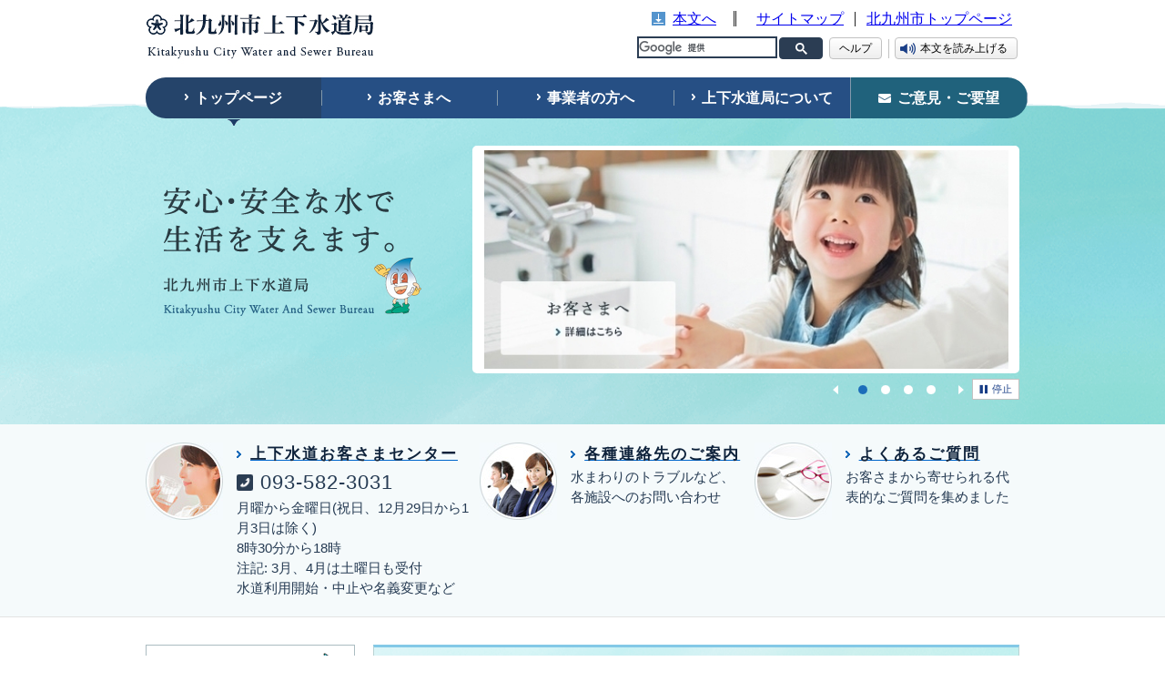

--- FILE ---
content_type: text/html
request_url: https://www.city.kitakyushu.lg.jp/suidou/
body_size: 5013
content:
<!DOCTYPE html>
<html lang="ja" dir="ltr" prefix="og: https://ogp.me/ns#">
<head>
<!-- Google Tag Manager -->
<script>(function(w,d,s,l,i){w[l]=w[l]||[];w[l].push({'gtm.start':
new Date().getTime(),event:'gtm.js'});var f=d.getElementsByTagName(s)[0],
j=d.createElement(s),dl=l!='dataLayer'?'&l='+l:'';j.async=true;j.src=
'https://www.googletagmanager.com/gtm.js?id='+i+dl;f.parentNode.insertBefore(j,f);
})(window,document,'script','dataLayer','GTM-5W2D88K');</script>
<!-- End Google Tag Manager -->
<meta charset="UTF-8">
<meta name="viewport" content="width=device-width, initial-scale=1.0">
<title>北九州市上下水道局</title>
<link rel="shortcut icon" href="/favicon.ico" type="image/x-icon">
<meta name="copyright" content="Copyright (C) CITY OF KITAKYUSHU All Rights Reserved.">
<link rel="canonical" href="https://www.city.kitakyushu.lg.jp/suidou/index.html">
<meta name="keywords" content="北九州市上下水道局のホームページ">
<meta name="description" content="北九州市上下水道局のホームページ">
<link rel="stylesheet" media="all" href="/files/suidou_import.css">
<link rel="stylesheet" media="all" href="/files/suidou_toppage.css">
<script src="/files/fontsize.js"></script>
<script src="/files/jquery-1.4.4.min.js"></script>
<script src="/files/minmax.js"></script>
<script src="/files/googlesearch.js"></script>
<script src="/files/jquery.bxslider.custom.js"></script>
<script src="/files/suidou_gallery.js"></script>
<script src="/files/suidou_responsive.js"></script>
<link rel="stylesheet" media="all" href="/files/suidou_responsive.css">
<script src="//f1-as.readspeaker.com/script/9787/ReadSpeaker.js?pids=embhl"></script>
<script>
window.rsConf = { general: { usePost: true } };
</script>
</head>
<body class="suidou-top">
<!-- Google Tag Manager (noscript) -->
<noscript><iframe src="https://www.googletagmanager.com/ns.html?id=GTM-5W2D88K"
height="0" width="0" style="display:none;visibility:hidden" sandbox=""></iframe></noscript>
<!-- End Google Tag Manager (noscript) -->
<noscript>
<p>このページではJavaScriptを使用しています。</p>
</noscript>
<div><a id="PAGETOP"><span>ページトップ</span></a></div>
<div id="container">
  <div id="headerWrap">
    <div id="headerMenu" class="menuBtn">メニュー</div>
    <div id="header" class="clearfix">
      <div id="headerLeft">
        <h1 class="logo"><a href="/suidou/index.html"><img src="/files/000188116.gif" width="250" height="60" alt="北九州市上下水道局" /></a></h1>
      </div>
      <div id="headerRight">
          <ul class="headerLink">
          <li class="toContents"><a href="#bodycontents">本文へ</a></li>
          <li class="sitemap"><a href="/suidou/sitemap.html">サイトマップ</a></li>
          <li class="howToUse"><a href="/index.html">北九州市トップページ</a></li>
        </ul>
<!-- tool -->
<div id="tool" class="toolWrap clearfix">
<!-- search --><div id="search" class="searchBlock"><div class="gcse-searchbox-only" data-resultsUrl="/search.html" data-enableHistory="true"></div><a href="/contents/08300003.html" class="helpbtn">ヘルプ</a></div><!-- /search --><!-- read --><div id="read"><div id="readspeaker_button1" class="rs_Block rs_skip"><a rel="nofollow" accesskey="L" href="//app-as.readspeaker.com/cgi-bin/rsent?customerid=9787&amp;lang=ja_jp&amp;readid=contentsIn&amp;url=" onclick="readpage(this.href, 'xp1'); return false;" target="_blank">本文を読み上げる</a></div></div><!-- /read -->
</div>
<!-- /tool -->
      </div>
    </div>
    <!-- //header -->
    <div id="gNavi" class="gNaviWrap">
      <ul class="clearfix">
            <li class="top  active">
              <a href="/suidou/index.html"><span>トップページ</span></a>
              <p class="gNaviSubBar"><img src="/files/000188189.gif" width="14" height="7" alt="" /></p>
            </li>
            <li class="menu01">
              <a href="/suidou/customer.html"><span>お客さまへ</span></a>
              <p class="gNaviSubBar"><img src="/files/000188189.gif" width="14" height="7" alt="" /></p>
            </li>
            <li class="menu02">
              <a href="/suidou/business.html"><span>事業者の方へ</span></a>
              <p class="gNaviSubBar"><img src="/files/000188189.gif" width="14" height="7" alt="" /></p>
            </li>
            <li class="menu03">
              <a href="/suidou/about.html"><span>上下水道局について</span></a>
              <p class="gNaviSubBar"><img src="/files/000188189.gif" width="14" height="7" alt="" /></p>
            </li>
            <li class="menu04">
              <a href="https://ssl.city.kitakyushu.lg.jp/cgi-bin/form.cgi?form.template=inquiry_template_00004.html"><span>ご意見・ご要望</span></a>
              <p class="gNaviSubBar"><img src="/files/000188189.gif" width="14" height="7" alt="" /></p>
            </li>
      </ul>
    </div>
    <!-- /gNavi -->
  </div>
  <!-- //headerWrap //-->
  <div id="mainVisualWrap">
    <div id="mainVisual">
      <h2><img src="/files/000757682.png" alt="安心・安全な水で生活を支えます。" width="283" height="142"></h2>
      <!-- topMainVisual -->
      <div class="topMainVisual">
        <div class="topMainVisualInner">
          <ul class="topGallery">
            <li>
            <a href="/suidou/customer.html">
<img src="/files/000837083.jpg" alt="お客さまへ">
            </a>
            </li>
            <li>
            <a href="/suidou/s00900011.html">
<img src="/files/001189597.jpg" alt="北九州市の水源状況">
            </a>
            </li>
            <li>
            <a href="/suidou/business.html">
<img src="/files/001049784.jpg" alt="事業者の方へ">
            </a>
            </li>
            <li>
            <a href="/suidou/about.html">
<img src="/files/001049785.jpg" alt="上下水道局について">
            </a>
            </li>
          </ul>
        </div>
      </div>
      <!-- /topMainVisual -->
    </div>
  </div>
  <!-- //mainVisual //-->
  <div><a id="bodycontents" class="rs_skip"><span>ページ本文</span></a></div>
  <div id="topBanner" class="clearfix">
    <ul>
      <li class="topBanner01">
      <div class="topBanner">
        <a href="/suidou/customercenter.html">
          <div class="topBannerIn">
            <h2>上下水道お客さまセンター</h2>
            <p class="tel"><img src="/files/000188106.gif" alt="電話番号" class="telImg" />093-582-3031</p>
            <p class="cmt">月曜から金曜日(祝日、12月29日から1月3日は除く)<br>8時30分から18時<br>注記: 3月、4月は土曜日も受付<br>
水道利用開始・中止や名義変更など</p>
          </div>
        </a>
      </div>
      </li>
      <li class="topBanner02">
      <div class="topBanner">
        <a href="/suidou/contact.html">
          <div class="topBannerIn">
            <h2>各種連絡先のご案内</h2>
            <p class="cmt">水まわりのトラブルなど、各施設へのお問い合わせ</p>
          </div>
        </a>
      </div>
      </li>
      <li class="topBanner03">
      <div class="topBanner">
        <a href="/suidou/faq.html">
          <div class="topBannerIn">
            <h2>よくあるご質問</h2>
            <p class="cmt">お客さまから寄せられる代表的なご質問を集めました</p>
          </div>
        </a>
      </div>
      </li>
    </ul>
  </div>
  <!-- //topBanner //-->
<div class="yomiagePlayer">
<div id="xp1" class="rs_preserve rs_skip"></div>
</div>
  <div id="contents" class="clearfix">
    <div id="contentsIn">
      <!-- leftContents //-->
      <div id="leftContents">
          <div class="bannerBox">
            <p><a href="/category/99000313.html"><img src="/files/000711955.gif" alt="水道使用開始・中止" /></a></p>
            <p><a href="/suidou/download.html"><img src="/files/000188109.gif" alt="申請書・届出書ダウンロード" /></a></p>
            <p><a href="/suidou/menu02_0001.html"><img src="/files/000188110.gif" alt="入札・契約情報" /></a></p>
            <p><a href="https://kids-kitaqwater.com/"><img src="/files/000979010.png" alt="キッズサイト（外部リンク）" /></a></p>
            <p><a href="/suidou/menu01_0017.html"><img src="/files/000188111.gif" alt="報道発表資料" /></a></p>
            <p><a href="/suidou/menu03_0046.html"><img src="/files/000188112.gif" alt="組織別ページ一覧" /></a></p>
            <p><a href="/suidou/links.html"><img src="/files/000188113.gif" alt="リンク集" /></a></p>
          </div>
      </div>
      <!-- //leftContents //-->
      <!-- mainContents //-->
      <div id="mainContents" class="mb60">
        <div class="infoContents02">
          <h2>断水情報</h2>
          <div class="infoContents">
            <ul class="listStyle listStyle01">
              <li>
                <p><a href="/suidou/s01700001.html">門司区、小倉北区、小倉南区の断水情報</a></p>
              </li>
              <li>
                <p><a href="/suidou/s01800001.html">若松区、八幡東区、八幡西区、戸畑区、芦屋町、水巻町の断水情報</a></p>
              </li>
            </ul>
          </div>
        </div>
        <!-- //断水情報 //-->


        <!-- トピックス -->
      <div class="infoContents03 mt30">
        <h2 class="subTitle">トピックス</h2>
<ul class="topicsList">
<li class="fico0"><a href="/suidou/s00900011.html">水源の状況</a></li>
<li class="fico0"><a href="/suidou/menu03_0005.html">水道の水質</a></li>
<li class="fico0"><a href="/suidou/s00201209.html">上下水道事業審議会</a></li>
<li class="fico0"><a href="/suidou/menu01_0016.html">報道発表・イベント・動画等</a></li>
<li class="fico0"><a href="/suidou/menu01_0005.html">上下水道の維持管理、災害への備え</a></li>
</ul>
      </div>


        <!-- お知らせ -->

        <!-- 新着情報 -->
      <div class="infoContents03 mt30">
        <h2 class="subTitle">新着情報</h2>
        <div class="announcement-container">
          <ul class="listStyle infoStyle">
          <li>
            <dl>
              <dt>2026年1月20日</dt>
              <dd><p><a href="/suidou/s00101131.html">令和7年度　国内事業関連報道発表資料ページを更新しました</a></p></dd>
            </dl>
          </li>
          <li>
            <dl>
              <dt>2026年1月20日</dt>
              <dd><p><a href="/suidou/s00800007.html">【上下水道局】水道管の凍結にご注意ください！</a></p></dd>
            </dl>
          </li>
          <li>
            <dl>
              <dt>2026年1月16日</dt>
              <dd><p><a href="/suidou/s00201217.html">【上下水道局】北九州市上下水道事業中期経営計画2030（素案）への意見を募集します</a></p></dd>
            </dl>
          </li>
          <li>
            <dl>
              <dt>2026年1月7日</dt>
              <dd><p><a href="/suidou/s01401023.html">学校訪問授業を行いました！</a></p></dd>
            </dl>
          </li>
          <li>
            <dl>
              <dt>2025年12月25日</dt>
              <dd><p><a href="/suidou/s00201210.html">令和7年度　上下水道モニター施設見学会を実施しました</a></p></dd>
            </dl>
          </li>
          <li>
            <dl>
              <dt>2025年12月24日</dt>
              <dd><p><a href="/suidou/s00401032.html">【海外事業】記者発表資料を更新しました</a></p></dd>
            </dl>
          </li>
          <li>
            <dl>
              <dt>2025年12月24日</dt>
              <dd><p><a href="/suidou/s00900011.html">北九州市の水源状況</a></p></dd>
            </dl>
          </li>
          <li>
            <dl>
              <dt>2025年11月20日</dt>
              <dd><p><a href="/suidou/s00201216.html">「令和6年度　工業用水道事業決算の状況 」を公開しました</a></p></dd>
            </dl>
          </li>
          <li>
            <dl>
              <dt>2025年11月20日</dt>
              <dd><p><a href="/suidou/s00201215.html">「令和6年度　下水道事業決算の状況 」を公開しました</a></p></dd>
            </dl>
          </li>
          <li>
            <dl>
              <dt>2025年11月20日</dt>
              <dd><p><a href="/suidou/s00201214.html">「令和6年度　上水道事業決算の状況」を公開しました</a></p></dd>
            </dl>
          </li>
          <li>
            <dl>
              <dt>2025年10月30日</dt>
              <dd><p><a href="/suidou/s00701070.html">配管技術講習会【新規受講・修了証書更新】のご案内</a></p></dd>
            </dl>
          </li>
          <li>
            <dl>
              <dt>2025年10月15日</dt>
              <dd><p><a href="/suidou/s01001101.html">有機フッ素化合物（PFAS）について</a></p></dd>
            </dl>
          </li>
          <li>
            <dl>
              <dt>2025年8月28日</dt>
              <dd><p><a href="/suidou/s00101069.html">【上下水道局】「9月10日は下水道の日」トイレットペーパー溶解実験等の体験型イベントを開催します！！</a></p></dd>
            </dl>
          </li>
          <li>
            <dl>
              <dt>2025年8月27日</dt>
              <dd><p><a href="/suidou/s019_00006.html">【審査結果】「令和7年度北九州市新下水道台帳維持管理システム構築業務委託」（公募型プロポーザル）</a></p></dd>
            </dl>
          </li>
          <li>
            <dl>
              <dt>2025年6月30日</dt>
              <dd><p><a href="/suidou/s00301114.html">【令和7年7月から1行追加】水道料金・下水道使用料の口座振替がWeb上でお申込みできます。(Web口座振替受付サービス)</a></p></dd>
            </dl>
          </li>
          <li>
            <dl>
              <dt>2025年6月30日</dt>
              <dd><p><a href="/suidou/s00300010.html">【令和7年7月から1行追加】上下水道料金等のお支払い方法　口座振替</a></p></dd>
            </dl>
          </li>
          <li>
            <dl>
              <dt>2025年6月12日</dt>
              <dd><p><a href="/suidou/s00801040.html">京都市水道管漏水事故を受けた本市独自の緊急漏水調査の結果について（報告）</a></p></dd>
            </dl>
          </li>
          <li>
            <dl>
              <dt>2025年6月7日</dt>
              <dd><p><a href="/suidou/s00100023.html">6月1日から7日は「水道週間」です。</a></p></dd>
            </dl>
          </li>
          <li>
            <dl>
              <dt>2025年5月27日</dt>
              <dd><p><a href="/suidou/s00100028.html">広報紙「くらしの中の上下水道」第18号（令和7年6月発行）を発行しました</a></p></dd>
            </dl>
          </li>
          <li>
            <dl>
              <dt>2025年5月15日</dt>
              <dd><p><a href="/suidou/s00101132.html">「宅内の下水道管調査を行っている」と上下水道局職員を装った不審訪問等にご注意ください</a></p></dd>
            </dl>
          </li>
          </ul>
      <!-- //新着情報 //-->

          <div class="mt15 taR">
            <a href="/suidou/update.rdf" class="rssLink">RSS新着情報配信</a>
          </div>
          <!-- 20件表示ボタン -->
          <button id="toggle-button"><img src="/files/000188140.gif" width="5" height="8" alt="" class="icon">新着情報一覧（全20件表示）</button>
        </div>
      </div>
      <!-- //新着情報// -->
      </div>
      <!-- //mainContents //-->
    </div>
      <div class="toPageTop">
        <a href="#PAGETOP" class="pageTopLink">ページの先頭へ戻る</a>
      </div>
  </div>
  <!-- //contents //-->
  <div id="footerWrap">
    <div id="footer">
      <h2><img src="/files/000188117.gif" width="215" height="19" alt="北九州市上下水道局" /></h2>
      <p>住所：〒803-8510 北九州市小倉北区大手町1番1号　電話番号：093-582-3031（上下水道お客さまセンター）<br />開庁時間：月曜日から金曜日の8時30分から17時15分まで（土曜日、日曜日、祝日及び年末年始を除く）</p>
      <ul>
        <li><a href="/category/file_0001.html">アクセシビリティについて</a></li>
        <li><a href="/category/file_0002.html">免責事項</a></li>
        <li><a href="/category/file_0003.html">リンク・著作権</a></li>
        <li><a href="/category/file_0004.html">個人情報</a></li>
        <li class="last"><a href="/category/file_0005.html">RSS配信について</a></li>
      </ul>
      <p class="copyRight" lang="en">Copyright (C) 2011 CITY OF KITAKYUSHU All Rights Reserved.</p>
    </div>
  </div>
  <!-- //footerWrap //-->

</div>
<!-- //container //-->
</body>
</html>

--- FILE ---
content_type: text/css
request_url: https://www.city.kitakyushu.lg.jp/files/suidou_import.css
body_size: 94
content:
@charset "utf-8";

@import "/files/reset.css";
@import "/files/suidou_common.css";
@import "/files/print.css";
@import "/files/aly.css";


--- FILE ---
content_type: text/css
request_url: https://www.city.kitakyushu.lg.jp/files/suidou_toppage.css
body_size: 2289
content:
@charset "utf-8";

/**************************************************
 北九州上下水道局 トップページレイアウトスタイル
***************************************************/
/* グローバルメニュー */
div#gNavi ul li.top {
  background-image: url(/files/000188123.gif);
}

div#gNavi ul li.menu01 {
  background-image: url(/files/000188124.gif);
}

div#gNavi ul li.menu02 {
  background-image: url(/files/000188125.gif);
}

div#gNavi ul li.menu03 {
  background-image: url(/files/000188126.gif);
}

div#gNavi ul li.menu04 {
  background-image: url(/files/000188127.gif);
}

/* コンテンツ */
#contents {
  margin: 30px auto;
}

/* メインビジュアル */
#mainVisualWrap {
  position: relative;
  background: url(/files/000188131.gif) center top repeat-x;
  margin-top: -27px;
  width: 100%;
  height: 356px;
}

#mainVisual {
  position: relative;
  min-width: 760px;
  max-width: 960px;
  margin: 0 auto;
  overflow: visible;
}

#mainVisual h2 {
  position: absolute;
  left: 20px;
  top: 95px;
  width: 283px;
  text-align: left;
}

#mainVisual .topMainVisual {
  position: absolute;
  right: 0;
  top: 50px;
  min-width: 457px;
}

#mainVisual .topMainVisualInner .bx-viewport {
  position: relative;
  border: 5px solid #fff;
  border-radius: 5px;
  height: auto !important;
  text-align: left;
  overflow: hidden;
}

.topMainVisual .topMainVisualInner ul.topGallery {
  list-style: none;
  margin: 0;
  padding: 0;
  width: 740px;
  height: 240px;
  overflow: hidden;
}

.topMainVisual .topMainVisualInner ul.topGallery li {
  float: left;
  position: relative !important;
  display: block;
  width: 740px;
  height: 240px;
}

.topMainVisual .topMainVisualInner .bx-controls {
  position: relative;
  width: 100%;
  height: 35px;
  overflow: hidden;
}

.topMainVisual .topMainVisualInner .bx-controls .bx-controls-auto {
  position: absolute;
  top: 10px;
  right: 0;
}

.topMainVisual .topMainVisualInner .bx-controls .bx-pager {
  position: absolute;
  top: 10px;
  right: 65px;
  margin: 0;
  padding: 0;
}

.topMainVisual .topMainVisualInner .bx-controls .bx-pager div {
  float: left;
  margin-right: 3px;
}

.topMainVisual .topMainVisualInner .bx-controls .bx-pager div a {
  display: block;
  padding: 4px 6px;
}

.topMainVisual .topMainVisualInner .bx-controls .bx-pager div.btnPrev {
  margin-right: 10px;
}

.topMainVisual .topMainVisualInner .bx-controls .bx-pager div.btnNext {
  margin-left: 7px;
}

#topBanner {
  position: relative;
  background-color: #f5fafb;
  width: 100%;
  padding: 20px 0;
  border-bottom: 1px solid #e3e3e3;
}

#topBanner ul {
  min-width: 760px;
  max-width: 960px;
  margin: 0 auto;
  padding: 0;
  list-style: none;
}

#topBanner ul li {
  display: block;
  float: left;
  width: 31%;
  text-align: left;
}

#topBanner ul li.topBanner01 {
  width: 37.5%;
}

#topBanner ul li .topBanner {
  position: relative;
  width: 100%;
  height: 100%;
}

#topBanner ul li .topBanner .topBannerIn {
  position: relative;
  padding: 0 15px 0 100px;
  height: 100%;
  min-height: 85px;
  z-index: 998;
}

#topBanner ul li .topBanner .topBannerIn h2 {
  /* 	position: relative; */
  /*	top: 10px; */
  background: url(/files/000188101.gif) left 0.5em no-repeat;
  padding: 2px 0 0 15px;
  color: #0e223b;
  font-size: 100%;
  letter-spacing: 2px;
}

#topBanner ul li .topBanner .topBannerIn p.tel {
  background: url(/files/000188106.gif) left 0.25em no-repeat;
  margin: 5px 0 0;
  padding-left: 25px;
  color: #263b53;
  font-size: 130%;
  letter-spacing: 1px;
}

#topBanner ul li .topBanner .topBannerIn p.cmt {
  /* 	position: relative; */
  /* 	top: 13px; */
  padding-top: 3px;
  color: #263b53;
  line-height: 1.5;
  font-size: 90%;
}

#topBanner ul li.topBanner01 .topBannerIn {
  background: url(/files/000188141.jpg) left top no-repeat;
}

/* #topBanner ul li.topBanner01 .topBannerIn h2,
#topBanner ul li.topBanner01 .topBannerIn p.cmt{
	top: 0;
} */

#topBanner ul li.topBanner02 .topBannerIn {
  background: url(/files/000188142.jpg) left top no-repeat;
}

#topBanner ul li.topBanner03 .topBannerIn {
  background: url(/files/000188143.jpg) left top no-repeat;
}

#topBanner ul li .topBanner>a {
  background-color: #fff;
  display: block;
  position: absolute;
  top: 0;
  left: 0;
  width: 100%;
  height: 100%;
  text-decoration: none;
  z-index: 999;
  filter: alpha(opacity=0);
  opacity: 0;
}

#mainContents {
  margin-left: 250px;
  margin-right: 0;
}

.bannerBox p {
  margin-bottom: 15px;
}

.relatedLink {
  clear: both;
  background: url(/files/000188313.gif) repeat-y -48px;
  border: 1px solid #abbcc1;
  position: relative;
}

.relatedLink .relatedLinkHead {
  position: absolute;
  top: 0;
  left: 0;
  padding: 16px 15px 16px 12px;
  vertical-align: top;
}

.relatedLink .relatedLinkBody {
  padding: 10px 5px 5px 10px;
  margin-left: 100px;
  vertical-align: middle;
  text-align: center;
}

/*----------------------------------------------------
  2025年2月追加
----------------------------------------------------*/
.topicsList {
  padding-top: 8px;
  display: grid;
  grid-template-columns: repeat(auto-fit, minmax(200px, 1fr));
  gap: 16px;
}

.topicsList li {
  display: flex;
  align-items: center;
  column-gap: 10px;
  border: 2px solid #2575C6;
  border-radius: 6px;
  background: #F5FAFB url(/files/000188140.gif) 18px center no-repeat;
  box-shadow: 1px 1px 3px 0 rgba(0, 0, 0, 0.3);
}

.topicsList li.fico3 {
  background: #F5FAFB url(/files/000188178.gif) 7px center no-repeat;
}

.topicsList li a {
  width: 100%;
  height: 100%;
  padding: 16px 16px 16px 30px;
  display: flex;
  align-items: center;
}

.announcement-container .is-hidden {
  display: none;
}

#toggle-button {
  display: flex;
  align-items: center;
  justify-content: center;
  width: 300px;
  margin: 20px auto 0;
  padding: 20px;
  background-color: #fff;
  border: 2px solid #d1d1d1;
  cursor: pointer;
  border-radius: 6px;
  font-size: 100%;
  box-shadow: 1px 1px 3px 0 rgba(0, 0, 0, 0.1);
}

#toggle-button .icon {
  width: 5px;
  height: 8px;
  margin-inline-end: 10px;
  transform: rotate(90deg);
}

#toggle-button .icon.-close {
  transform: rotate(-90deg);
}
#mainVisual .topMainVisualInner .bx-viewport {
  background-color: #fff;
}
.topMainVisual .topMainVisualInner ul.topGallery {
  height: 240px;
}
.topMainVisual .topMainVisualInner ul.topGallery li {
  max-width: 100%;
  height: 240px;
}
.topMainVisual .topMainVisualInner ul.topGallery li a {
  display: flex;
  height: 240px;
  justify-content: center;
  align-items: center;
}
.topMainVisual .topMainVisualInner ul.topGallery li a:focus {
  outline-offset: -3px;
}
.topMainVisual .topMainVisualInner ul.topGallery li a img {
  max-width: 100%;
  max-height: 240px;
}
.topMainVisual .topMainVisualInner .bx-controls {
  overflow: initial;
  display: flex;
  align-items: center;
  justify-content: flex-end;
}
.topMainVisual .topMainVisualInner .bx-controls .bx-pager,
.topMainVisual .topMainVisualInner .bx-controls .bx-controls-auto {
  position: initial;
}
.bx-start,
.bx-stop {
  box-sizing: border-box;
  display: block;
  overflow: hidden;
  white-space: nowrap;
  width: 52px;
  height: 23px;
  border: 1px solid #c2c2c2;
  color: #183d86;
  font-size: 0.688em;
  text-decoration: none;
  display: flex;
  align-items: center;
  padding-left: 21px;
  cursor: pointer;
}
.bx-start:hover,
.bx-stop:hover {
  opacity: 0.9;
}
.bx-start {
  background: #fff url("/files/000828455.png") left center no-repeat;
  background-size: 23px auto;
}
.bx-stop {
  background: #fff url("/files/000828454.png") left center no-repeat;
  background-size: 23px auto;
}
#leftContents a:focus {
  outline-offset: -2px;
}
.topicsList li a {
  height: calc(100% - 32px);
}
.topicsList li a:focus {
  outline-offset: 2px;
}
#topBanner ul li a {
  display: block;
}
#topBanner ul {
  display: flex;
}
#topBanner ul li {
  margin: 0 10px 0 0;
}
#topBanner ul li:last-child {
  margin-right: 0;
}
#topBanner ul li .topBanner > a {
  position: relative;
  opacity: 1;
  background: none;
  text-decoration: underline;
}
#topBanner ul li.topBanner01 .topBanner > a {
  z-index: 3;
}
#topBanner ul li.topBanner02 .topBanner > a {
  z-index: 2;
}
#topBanner ul li.topBanner03 .topBanner > a {
  z-index: 1;
}
#topBanner ul li .topBanner .topBannerIn {
  z-index: 1;
  padding: 0 0 0 100px;
}
#topBanner ul li .topBanner .topBannerIn p.tel {
  background: none;
  padding-left: 0;
  display: flex;
  align-items: center;
}
#topBanner ul li .topBanner .topBannerIn p .telImg {
  margin-right: 8px;
  width: 18px;
  height: 18px;
}
.relatedLink .relatedLinkHead {
  position: absolute;
  top: 0;
  left: 0;
  padding: 16px 12px 16px 12px;
  vertical-align: top;
  font-size: 0.875em;
  color: #0E223B;
}
.relatedLink .relatedLinkBody {
  padding: 10px 5px 5px 10px;
}
.relatedLink .relatedLinkBody a {
  display: inline-block;
  margin-bottom: 5px;
}
.relatedLink .relatedLinkBody a img {
  vertical-align: bottom;
}
#topBanner ul li .topBanner > a {
  text-decoration: none;
}
#topBanner ul li.topBanner01 {
  width: 38%;
}
#topBanner ul li .topBanner .topBannerIn h2 {
  font-size:  	106.3%;
  text-decoration: underline #06C;
}
#topBanner ul li .topBanner .topBannerIn p.tel {
  font-size: 137.5%;
}
#topBanner ul li .topBanner .topBannerIn p.cmt {
  font-size: 93.8%;
}
@media screen and (max-width: 799px) {
  .topMainVisual .topMainVisualInner ul.topGallery {
    height: 230px;
  }

  .topMainVisual .topMainVisualInner ul.topGallery li a {
    height: 230px;
  }
  #topBanner ul {
    flex-direction: column;
  }
}

--- FILE ---
content_type: text/css
request_url: https://www.city.kitakyushu.lg.jp/files/suidou_responsive.css
body_size: 2107
content:
/* suidou_responsive.css */

@media screen and (max-width: 799px) {
/* 全般
======================================= */
img{
  max-width: 100%;
}
td img{
  max-width: none;
}
/* 共通スタイル
======================================= */
div#headerWrap,
div#gNavi,
#mainVisual,
#topBanner ul,
#contents,
#footer{
  min-width: 0;
  width: 100%;
}
/*  ヘッダ  */
div#header{
  position: static;
}
div#header #headerLeft .logo{
  padding-left: 5px;
  padding: 15px 10px 5px;
  height: auto;
}
div#header #headerLeft .logo a{
  height: auto;
}
div#header #headerLeft .logo img{
  max-width: 185px;
  height: auto;
}
div#header #headerLeft{
  position: static;
  height: auto;
}
div#header #headerRight{
  background-color: #F8F8F8;
  padding: 0;
  text-align: center;
}
div#header #headerRight ul.headerLink{
  text-align: center;
  margin: 10px 0;
}
div#header #headerRight ul.headerLink li.sitemap{
  background: none;
}
div#tool{
  text-align: center;
  background-color: #F3F3F3;
  border-top: 1px solid #CECECE;
  border-bottom: 1px solid #CECECE;
  box-sizing: border-box;
  margin-top: 0;
  padding: 15px;
  width: 100%;
}
div#tool div#search{
  background: none;
  padding: 0;
}
div#tool div#search > div{
  vertical-align: middle;
}
#search table.gsc-search-box {
  width: 256px;
}
#search td.gsc-input {
  width: 200px;
}
#search input.gsc-input{
  font-size:1.2em;
  padding: 4px 2px !important;
  max-width: none !important;
  height: 30px;
  width: 197px !important;
}
#search button.gsc-search-button{
  box-sizing: border-box;
  height: 30px;
}
div#tool div#read{
  background: none;
  padding: 7px 0 0 0;
}
div#gNavi {
  margin-top: 0;
}
div#gNavi > ul{
  height: auto;
}
div#gNavi > ul li{
  background: none !important;
  box-sizing: border-box;
  float: left;
  height: auto;
  position: static;
  text-align: center;
  text-indent: 0;
  width: 50%;
  border: 1px solid #ddd;
}
div#gNavi > ul li.top{
  width: 100%;
}
div#gNavi > ul li.menu04{
  width: 50%;
}
div#gNavi > ul li.active p.gNaviSubBar{
  display: none;
}
div#gNavi > ul li span{
  background: none !important;
  display: inline;
}
div#gNavi > ul li a{
  background-color: #224C85;
  box-sizing: border-box;
  color: #fff;
  display: inline-block;
  font-weight: bold;
  height: auto;
  padding: 20px 5px;
  text-align: center;
  text-decoration: none;
  width: 100%;
}
div#gNavi > ul li.top a{
  background-color: #1C3D67;
}
div#gNavi > ul li.menu04 a{
  background-color: #20627C;
  border: none;
}
div#gNavi > ul li.active.top span,
div#gNavi ul li.top:hover span{
  background-position: inhelit;
}
/*  スマホ開閉ボタン  */
#headerMenu{
  display: inline-block;
}
.menuBtn{
  border: 1px solid #25446C;
  border-radius: 3px;
  background-color: #25446C;
  color: #fff;
  cursor: pointer;
  display: inline-box;
  font-size:1em;
  font-weight: bold;
  padding: 5px 8px 6px 10px;
  position: absolute;
  right: 10px;
  top: 15px;
}
.menuBtn img{
  width: 22px;
  vertical-align: -2px;
  margin-right: 5px;
}
div#header #headerRight ul.headerLink,
#gNavi{
  display: none;
}
div#header #headerRight.is-show  ul.headerLink,
#gNavi.is-show{
  display: block;
}
/*  メインコンテンツ  */
#mainVisualWrap{
  margin-top: 0;
  height: auto;
  padding: 40px 0 10px;
  background-size: cover;
}
#mainVisual .topMainVisual{
  position: static;
  min-width: 0;
}
#mainVisual .topMainVisualInner{
  margin: 10px;
}
#mainVisual .topMainVisualInner .bx-viewport{
  max-width: 600px;
  margin: auto;
}
.topMainVisual .topMainVisualInner ul.topGallery li{
  height: auto;
  max-height: 240px;
}
#topBanner ul li{
  box-sizing: border-box;
  padding: 5px 15px 5px 25px;
  width: 100% !important;
}
#pankuzu .printBtn{
  display: none;
}
/*
#mainVisual h2{
  margin-bottom: 15px;
  position: static;
  text-align: center;
  width: 100%;
}
 */
#contents{
  box-sizing: border-box;
  padding: 0 14px;
}
.sectionImgList .sectionImg{
	display: block;
	width: auto;
}
.imgLeft .sectionImg,
.imgRight .sectionImg{
	float: none;
}
#leftContents{
  float: none;
  width: 100%;
}
#mainContentsWrap{
  float: none;
  margin-right: 0;
}
#mainContents{
  margin-left: 0;
  width: 100%;
}
#rightContents{
  float: none;
  width: 100%;
  height: auto;
}
.infoContents01,
.infoContents02,
.subTitle{
  background-size: contain;
}
.bannerBox{
  text-align: center;
}
.bannerBox p{
  display: inline-block;
}

/* 第二階層トップ */
.menuListContent {
  margin-top: 0;
}
.menuListContent .menuListContentRight,
.menuListContent .menuListContentLeft{
  box-sizing: border-box;
  float: none;
  width: 100%;
  margin-top: 15px;
}
.menuListContent .parallelList li{
  box-sizing: border-box;
  width: 100% !important;
}

/*  ブロックの並び順  */
#header{
  display: -webkit-flex; /* Safari */
  display: flex;
  -webkit-flex-direction: column-reverse; /* Safari */
  flex-direction: column-reverse;
}
#contentsIn{
  display: -webkit-flex; /* Safari */
  display: flex;
  -webkit-flex-direction: column; /* Safari */
  flex-direction: column;
}
.suidou-top #contentsIn{
  -webkit-flex-direction: column-reverse; /* Safari */
  flex-direction: column-reverse;
}
#header > *,
#contentsIn > *{
  min-height: 0%;
}

/* 2018/04 リードスピーカー対応 */
.yomiagePlayer{
    min-width: auto;
}

/*  非表示要素  */
#mainVisual h2,
div#header #headerRight ul.headerLink li.toContents,
div#tool ul#fontsize,
.downloadBox{
  display: none;
}

.pageidBox {
  margin-bottom: 20px;
}
/*----------------------------------------------------
 2025年2月追加
----------------------------------------------------*/
.topicsList {
  padding-top: 8px;
  display: grid;
  grid-template-columns:repeat(auto-fit, minmax(150px, 1fr));
  gap: 16px;
}
div#tool.toolWrap div#search.searchBlock {
  display: flex;
  width: 100%;
}
#search.searchBlock > div {
  width: 100%;
}
#search.searchBlock table.gsc-search-box {
  width: 100%;
}
#search.searchBlock td.gsc-input {
  width: auto;
}
#search.searchBlock table.gsc-search-box .gsc-input-box {
  width: 100%;
}
#search.searchBlock input.gsc-input {
  width: calc(100% - 8px) !important;
  height: 18px !important;
}
#header {
  flex-direction: column;
}
div#tool.toolWrap {
  margin-top: 0;
  justify-content: stretch;
}
.helpbtn {
  align-self: center;
  margin-right: 7px;
  text-wrap: nowrap;
}
div.toolWrap div.readBlock {
  padding-top: 0;
  align-self: center;
  text-wrap: nowrap;
}
div#tool div#read {
  padding-top: 0;
  min-height: initial;
  text-wrap: nowrap;
  align-self: center;
}
div#gNavi.gNaviWrap {
  display: none;
}
.is-show div#gNavi.gNaviWrap {
  display: block;
}
div#gNavi.gNaviWrap {
  margin: 0;
  min-width: 0;
  width: 100%;
  max-width: inherit;
}
div#gNavi.gNaviWrap > ul{
  height: auto;
  width: auto;
  display: block;
}
div#gNavi.gNaviWrap > ul li {
  background: none !important;
  box-sizing: border-box;
  float: left;
  height: auto;
  position: static;
  text-align: center;
  text-indent: 0;
  width: 50%;
  border: 1px solid #ddd;
  display: block;
}
div#gNavi.gNaviWrap > ul li.top{
  width: 100%;
}
div#gNavi.gNaviWrap > ul li.menu04{
  width: 50%;
}
div#gNavi.gNaviWrap > ul li.active p.gNaviSubBar{
  display: none;
}
div#gNavi.gNaviWrap > ul li span{
  background: none !important;
  display: inline;
}
div#gNavi.gNaviWrap > ul li a{
  background-color: #224C85;
  box-sizing: border-box;
  color: #fff;
  display: inline-block;
  font-weight: bold;
  height: auto;
  padding: 20px 5px;
  text-align: center;
  text-decoration: none;
  width: 100%;
  overflow: initial;
}
div#gNavi.gNaviWrap > ul li.top a{
  background-color: #1C3D67;
}
div#gNavi.gNaviWrap > ul li.menu04 a{
  background-color: #20627C;
  border: none;
}
div#gNavi.gNaviWrap > ul li.active.top span,
div#gNavi.gNaviWrap ul li.top:hover span{
  background-position: inhelit;
}
div#gNavi.gNaviWrap ul li:first-child a,
div#gNavi.gNaviWrap ul li:last-child a {
  border-radius: 0;
}
div#gNavi.gNaviWrap ul li a span::before {
  content: none;
}
div#gNavi.gNaviWrap ul li.menu01 span,
div#gNavi.gNaviWrap ul li.menu02 span,
div#gNavi.gNaviWrap ul li.menu03 span,
div#gNavi.gNaviWrap ul li.menu04 span {
  border: none;
}
}

--- FILE ---
content_type: text/css
request_url: https://www.city.kitakyushu.lg.jp/files/suidou_common.css
body_size: 6769
content:
@charset "utf-8";
/* suidou_common.css */

/**************************************************
 float解除
***************************************************/

.clearfix:after { content: "."; display: block; clear: both; height: 0; visibility: hidden; font-size: 1%; }
.clearfix { zoom: 1; }
.clear { clear:both; }

/**************************************************
 共通スタイル
***************************************************/
/* マージン */
.mt10{ margin-top: 10px;}
.mt15{ margin-top: 15px;}
.mt30{ margin-top: 30px;}
.mb10{ margin-bottom: 10px;}
.mb15{ margin-bottom: 15px;}
.mb30{ margin-bottom: 30px;}
.mb60{ margin-bottom: 50px;}

/* テキスト配置 */
.taC{ text-align: center!important;}
.taR{ text-align: right;}

/* リセット */
ul{ padding:0; margin: 0 0 0 0;}

/**************************************************
 書式編集モード
***************************************************/
/* 箇条書きリスト */
#leadTxt ul,
.sectionBlockTxt ul,
.contentsTxt ul,
.menuListTxt ul{
	margin: 17px 0 0 0.2em;
	list-style: none;
	padding:0;
	overflow:hidden;
}
#leadTxt ul li,
.sectionBlockTxt ul li,
.contentsTxt ul li,
.menuListTxt ul li{
	padding: 0 0 0 3px;
	list-style-type: disc;
	margin:0 0 0 1.3em;
}
* html #leadTxt ul li,
* html .sectionBlockTxt ul li,
* html .contentsTxt ul li,
* html .menuListTxt ul li{
	padding: 0;
}
*:first-child+html #leadTxt ul li,
*:first-child+html .sectionBlockTxt ul li,
*:first-child+html .contentsTxt ul li,
*:first-child+html .menuListTxt ul li{
	padding: 0;
}
/* 番号付箇条書きリスト */
#leadTxt ol,
.sectionBlockTxt ol,
.contentsTxt ol,
.menolistTxt ol{
	margin: 17px 0 0 0.2em;
	list-style: decimal;
	padding:0;
	overflow:hidden;
}
#leadTxt ol li,
.sectionBlockTxt ol li,
.contentsTxt ol li,
.menolistTxt ol li{
	margin:0 0 0 2.3em;
}
/* 表 */
#leadTxt table,
.sectionBlockTxt table,
.contentsTxt table,
.menolistTxt table{
	border-collapse: collapse;
}
#leadTxt table th,
.sectionBlockTxt table th,
.contentsTxt table th,
.menolistTxt table th,
#leadTxt table td,
.sectionBlockTxt table td,
.contentsTxt table td,
.menolistTxt table td{
	border: solid 1px #d5dde0;
	padding: 8px 10px;
	font-weight: normal;
}
#leadTxt table th,
.sectionBlockTxt table th,
.contentsTxt table th,
.menolistTxt table th{
	background-color: #d0f2f4;
	font-weight:bold;
	text-align :center;
}
#leadTxt table caption,
.sectionBlockTxt table caption,
.contentsTxt table caption,
.menolistTxt table caption{
  border-left: 3px solid #92a7ad;
  padding: 0 9px;
  margin: 10px 0px;
  font-weight: bold;
}
#leadTxt p,
.contentsTxt p,
.menolistTxt p{
	padding: 1em 0 0 0;
}

/**************************************************
 北九州上下水道局 共通ページレイアウトスタイル
***************************************************/

/* BODY */
body { line-height: 1.35; text-align:center; font-size:100%; }

/* PAGETOP */
a#PAGETOP span { display: none; }

/* CONTENTS */
a#bodycontents span { display: none; }

/* 音声ブラウザ対応 */
p#skip { position: absolute; width: 100px; left: -200px; }

/* ページ全体のコンテナ */
div#container { width: 100%; position:relative; text-align:center; }

/* ヘッダ */
div#headerWrap { width: auto; max-width: 960px; min-width:760px; margin: 0 auto; text-align:center; }
div#header { width: 100%; text-align:right; position:relative; }
div#header #headerLeft { position:absolute; left:0px; top:10px; width: 250px; height:60px; }
div#header #headerLeft .logo { width: 250px; height:60px; text-align:left; }
div#header #headerLeft .logo a{ width: 250px; height:60px; display:block; overflow:hidden; }
div#header #headerRight { padding:10px 0 0 250px; }
div#header #headerRight ul.headerLink { margin:0; padding:0; list-style:none; display:inline; }
div#header #headerRight ul.headerLink li { margin:0; padding:0; list-style:none; display: inline-block; }
* html div#header #headerRight ul.headerLink li { display: inline; zoom: 1; /* for ie5～6 */ }
*:first-child+html div#header #headerRight ul.headerLink li { display: inline; zoom: 1; /* for ie7 */ }
div#header #headerRight ul.headerLink li.toContents { background:url(/files/000000038.gif) left center no-repeat; padding:0 15px 0 23px; }
div#header #headerRight ul.headerLink li.sitemap { background:url(/files/000000040.gif) left center no-repeat; padding:0 8px 0 25px; }
div#header #headerRight ul.headerLink li.howToUse { background:url(/files/000000041.gif) left center no-repeat; padding:0 8px 0 13px; }
div#header #headerRight ul.headerLink li.mobile { background:url(/files/000000041.gif) left center no-repeat; padding:0 0 0 13px; }

/* ツール */
div#tool { margin:10px 0 0 0; text-align:right; line-height:1; }
div#tool input,div#tool img { vertical-align:middle; }
div#tool div#search form{ display:inline; }
div#tool div#search input.searchbox { width:150px; height:20px; border:1px solid #C2C2C2; font-size:70%; }
div#tool div#search input.searchbtn { margin:0 0 0 4px; }
div#tool ul#fontsize { margin:0; padding:0; list-style:none; display:inline-block; *display: inline; vertical-align: baseline; min-height: 24px; background:url(/files/000000039.gif) left center no-repeat; padding:0 7px 0 7px; }
* html div#tool ul#fontsize { background-position:left 0.1em; }
div#tool ul#fontsize li { margin:0; padding:0; list-style:none; display:inline; zoom:1; }
div#tool ul#fontsize li.text img { margin:0; }
div#tool ul#fontsize li.enlarge img { margin:0 0 0 4px; }
div#tool ul#fontsize li.normal img { margin:0 0 0 4px; }
div#tool div#read { background:url(/files/000000039.gif) left center no-repeat; display:inline-block; *display: inline; vertical-align: baseline; min-height: 24px; padding:0 0 0 7px; }
* html div#tool div#read { background-position: left 0.1em; }

/**************************************************
 google検索用スタイル
***************************************************/
div#tool div#search{
	display:inline-block;
	/display:inline;
	/zoom:1;
	padding:0 7px 0 18px;
	vertical-align:top;
}
* html div#tool div#search {
	background-position:left 0.1em;
}
#search > div{
	vertical-align:top;
	padding:0 7px 0 0;
	display:inline-block;
	/display:inline;
	/zoom:1;
}
#search input.gsc-input{
	width: 146px!important;
	height: 20px!important;
	padding:0 2px!important;
	border: 2px solid #2b3d53 !important;
	font-size:110%;
}
#search table.gsc-search-box{
	width: 197px;
	margin:0;
}
#search table.gsc-search-box td{
	border: none;
	text-align:left;
}
#search td.gsc-input {
	width: 149px;
	vertical-align:top;
	padding:0 4px 0 0;
}
#search table.gsc-search-box .gsc-input-box {
	width:152px;
	border:none!important;
	height:auto;
}
#search table.gsc-search-box .gsc-input-box-focus,
#search table.gsc-search-box .gsc-input-box-hover {
	box-shadow:none;
}
#search td.gsib_a {
	padding:0;
}
#search td.gsib_b {
	display:none;
}
#search td.gsc-search-button{
	vertical-align: middle;
}
#search button.gsc-search-button{
	background-color: #2b3d53;
	border: 1px solid #2b3d53;
	border-radius: 4px;
	box-sizing: border-box;
	cursor: pointer;
	height: 24px;
	margin:0;
	padding: 0px;
	width: 48px;
}
#search button.gsc-search-button:hover{
	background-color:#425e80;
	border:1px solid #425e80;
}
div#tool div#search img.helpbtn{
	margin:0 0 0 -3px;
}
* html div#tool div#search img#helpbtn {
	margin:0 0 0 4px;
}
.gsc-cursor-box{
	text-align:center!important;
}

/* グローバルメニュー */
div#gNavi { position: relative; width: 100%; max-width: 960px; min-width:760px; margin: 20px auto 0; text-align:center; z-index: 999;}
div#gNavi ul { width: 100%; height: 52px;margin: 0; padding:0; list-style:none; text-align:left; overflow: hidden;}
div#gNavi ul li { position: absolute; display:block; float: left; background: url(/files/000188187.gif) left top no-repeat; width: 20.2%; height: 52px; padding:0; margin:0; list-style:none; text-indent: -9999px; }
div#gNavi ul li.top { left: 0;background: url(/files/000188186.gif) left top no-repeat; width: 20.1%;}
div#gNavi ul li.menu01 { left: 20.1%;}
div#gNavi ul li.menu02 { left: 40.3%;}
div#gNavi ul li.menu03 { left: 60.5%;}
div#gNavi ul li.menu04 { left: 80.7%;background: url(/files/000188188.gif) right top no-repeat; width: 19.2%;}
div#gNavi ul li.menu04 a {border-left: solid 1px #7a9daa;}
div#gNavi ul li.active,div#gNavi ul li:hover { background-position: left -52px;}
div#gNavi ul li.menu04.active,div#gNavi ul li.menu04:hover { background-position: right -52px;}
div#gNavi ul li a { display:block; margin:0; height: 45px;overflow:hidden; zoom:1; }
* html div#gNavi ul li a { overflow:visible; }
div#gNavi ul li span { display: block; margin: 13px auto 0; width: 145px; height: 17px; cursor: pointer; }
div#gNavi ul li.top span { background: url(/files/000188122.gif) -30px -14px no-repeat;}
div#gNavi ul li.menu01 span { background: url(/files/000188122.gif) -215px -14px no-repeat;}
div#gNavi ul li.menu02 span { background: url(/files/000188122.gif) -415px -14px no-repeat;}
div#gNavi ul li.menu03 span { background: url(/files/000188122.gif) -605px -14px no-repeat;}
div#gNavi ul li.menu04 span { background: url(/files/000188122.gif) -795px -14px no-repeat;}
div#gNavi ul li.active.top span,div#gNavi ul li.top:hover span { background-position: -30px -59px;}
div#gNavi ul li.active.menu01 span,div#gNavi ul li.menu01:hover span { background-position: -215px -59px;}
div#gNavi ul li.active.menu02 span,div#gNavi ul li.menu02:hover span { background-position: -415px -59px;}
div#gNavi ul li.active.menu03 span,div#gNavi ul li.menu03:hover span { background-position: -605px -59px;}
div#gNavi ul li.active.menu04 span,div#gNavi ul li.menu04:hover span { background-position: -795px -59px;}
div#gNavi ul li div.gNaviSub,div#gNavi ul li p.gNaviSubBar{display: none;}
div#gNavi ul li.active p.gNaviSubBar{ display: block;text-indent: 0;text-align: center;}

/* パンクズ */
#pankuzu {
	position: relative;
	margin: 18px auto;
	text-align: left;
	font-size: 90%;
	overflow: hidden;
}
/* パンくず */
#pankuzu{ text-align:left; margin:18px; }
#pankuzu .printBtn{ float:right; margin:0 0 0 30px; }

.printClose{
  display: none;
}

/* コンテンツ */
#container{
	height: 100%;
}
#contents{
	position: relative;
	min-width: 760px;
	max-width: 960px;
	height: 100%;
	margin: 0 auto 30px;
	text-align: left;
}
/* 左コンテンツ */
#leftContents{
	float: left;
	width: 250px;
	overflow: hidden;
}

/* メニューBOX */
.menuBox{
	width: 230px;
	margin: 0 0 20px;
	padding: 0;
}

.menuBoxIn{
	padding: 5px 15px 15px;
	border: 1px solid #abbcc1;
	border-top: none;
}
/* メインコンテンツ */
#mainContentsWrap{
	float: left;
	width: 100%;
	margin-right: -240px;
}
#mainContents{
	margin-right: 240px;
}

#mainContents #mainTitle{
	background: url(/files/000188190.gif) center top repeat;
	margin-bottom: 30px;
	padding: 20px;
	border-radius: 5px;
	font-size: 126%;
}
#mainContents #mainTitle > span{
	background: url(/files/000188173.gif) left center no-repeat;
	padding: 5px 30px;
}
.menuListContent{
	position: relative;
	overflow: hidden;
	margin-top: 30px;
}
.menuListContent .subTitle > span{
	background: url(/files/000188175.gif) left center no-repeat;
	padding-left: 26px;
}
.menuListContent li{
	padding-left: 30px!important;
}
.menuListContent .menuListContentLeft{
	float: left;
	width: 49%;
}

.menuListContent .menuListContentRight{
	float: right;
	width: 49%;
}
.menuListContent .parallelList{
	overflow: hidden;
}
.menuListContent .parallelList li{
	display: block;
	float: left;
	width: 44%;
}
.menuListContent .parallelList li.even{
}
.menuListContent .parallelList li:nth-child(odd){
	width: 45%;
  margin-right:12px;
}

#mainContents #pageJump{
	position: relative;
	border-top: 1px solid #abbcc1;
	border-bottom: 1px solid #abbcc1;
	padding: 25px 0;
	margin-top: 30px;
	overflow: hidden;
}
#mainContents #pageJump ul li{
	background: url(/files/000188171.gif) left center no-repeat;
	border-right: 1px solid #d5dde0;
	margin-right: 0.8em;
	padding: 0 1.2em;
	display: inline-block;
	*display: inline;
	*zoom: 1;
}
#mainContents .sectionContent{
	margin-top: 0px;
}
#mainContents .sectionContent h2,
#mainContents .sectionContent h3,
#mainContents .sectionContent h4,
#mainContents .sectionContent h5,
#mainContents .sectionContent h6 {
	margin: 20px 0 0;
	font-size: 100%;
}
#mainContents .sectionContent h2{
	background-color: #eef7f8;
	padding: 20px 12px;
	border: 1px solid #bad3d4;
	border-top: 5px solid #83c9e7;
}
#mainContents .sectionContent h3{
	background: #cff3f5 url(/files/000188191.gif) left top no-repeat;
	padding: 12px;
	border: 1px solid #bad3d4;
	border-top: 3px solid #83c9e7;
	font-size: 100%;
}
#mainContents .sectionContent h4{
	background-color: #f5fafb;
	padding: 10px 12px;
	border: 1px solid #abbcc1;
	border-top: 2px solid #92a7ad;
}
#mainContents .sectionContent h5{
	background: url(/files/000188193.gif) left bottom no-repeat;
	padding: 2px 12px;
	border-bottom: 1px solid #abbcc1;
}

#mainContents .sectionContent h6{
	border-left: 3px solid #92a7ad;
	padding: 0 9px;
}

.sectionImg{
	text-align:center;
  margin: 1em 0;
}
.imgLeft .sectionImg{
	float: left;
	margin: 1em 15px;
}
.imgRight .sectionImg{
	float: right;
	margin: 1em 15px;
}
.sectionImg .captionTxt{
	font-size: 90%;
}
.sectionImgList,.sectionLinkList{
	margin-top: 30px;
}
.sectionImgList .sectionImg{
	display: table-cell;
	width: 28%;
	padding: 0 1%;
	vertical-align: top;
}
.sectionImgList .sectionImg.center{
	margin: 0 4%;
}
.sectionImgList .captionTxt{
	padding: 5px;
}
/*
.sectionImgList .sectionImg a{
	display: block;
}
*/
.sectionBlockTxt{
	border: 1px solid #abbcc1;
	margin-top: 30px;
	padding: 20px;
}
.menuLinkContent{
	border: 1px solid #abbcc1;
	border-top: none;
	margin-top: 30px;
}
.menuLinkContent h3{
	background: #cff3f5 url(/files/000188191.gif) left top no-repeat;
	padding: 12px;
	border-top: 3px solid #83c9e7;
}
.menuLinkContentIn{
	padding: 20px;
}
.download{
	float: left;
}
.downloadDetail{
	padding-left: 130px;
}

.bottomArea{
	background-color: #f5fafb;
	border: 1px solid #abbcc1;
	margin-top: 30px;
}
.bottomArea .bottomAreaHead{
	background: none;
	border-bottom: 1px solid #abbcc1;
	padding: 15px;
}
.bottomArea .bottomAreaBody{
	border-top: 1px solid #d5dde0;
	padding: 15px;
	text-align: left;
}

.bottomArea .bottomAreaBody textarea{
	width: 99%;
	margin: 10px 0 10px 0;
	height: 70px;
}

.bottomArea .bottomAreaBody ol{
	margin: 0 0 0 0.2em;
	padding: 0;
}
.bottomArea .bottomAreaBody ol li {
	margin: 0 0 0 1.2em;
	padding: 0;
}
.bottomArea .bottomAreaBody ul{
	margin: 0 0 0 0.2em;
	padding: 0;
}
.bottomArea .bottomAreaBody ul li {
	margin: 0 0 0 1.2em;
	padding: 0;
}

/* 右コンテンツ*/
#rightContents{
	float: right;
	width: 230px;
	height: 100%;
	margin-bottom: 30px;
}
/* 右ナビ*/
#subNavi{
	margin-bottom: 15px;
}
#subNavi dt{
	background-color: #244f7f;
	border-radius: 5px 5px 0 0;
	padding: 20px 15px;
	color: #fff;
	font-weight: bold;
}
#subNavi dd li{
	border-left: 1px solid #abbcc1;
	border-right: 1px solid #abbcc1;
  padding-left: 30px;
  padding-right: 5px;
}
#subNavi dd li.current{
	background-image: url(/files/000188170.gif);
	background-color: #a4e4e7;
	font-weight: bold;
}
#subNavi dd li.last{
	border-bottom: 1px solid #abbcc1!important;
}
#subNavi dd li a{
	color: #0e223b;
}

/* 右バナー*/
#rightBanner{
	margin: 0;
	padding: 0;
	list-style: none;
}
#rightBanner li{
	position: relative;
	border: 1px solid #abbcc1;
	border-bottom: none;
	padding: 10px 0 10px 10px;
	text-align: left;
}
#rightBanner li.rightBanner03{
	border-bottom: 1px solid #abbcc1;
}

#rightBanner li .rightBanner .rightBannerIn{
	position: relative;
	z-index: 998;
}
#rightBanner li .rightBanner .rightBannerIn dt{
	position: relative;
	height: auto;
	padding-bottom: 8px;
}

#rightBanner li .rightBanner .rightBannerIn dt img{
	position: absolute;
}
#rightBanner li .rightBanner .rightBannerIn dt > span{
  display:block;
	background: url(/files/000188140.gif) left center no-repeat;
	position: relative;
	left: 67px;
	max-width: 140px;
	padding: 0.5em 0 0 0.7em;
	font-size: 100%;
	font-weight: bold;
}
#rightBanner li .rightBanner .rightBannerIn dt.faq > span{
	padding-top: 0;
	line-height: 56px;
	height: auto;
}
#rightBanner li .rightBanner .rightBannerIn p.tel{
	background: url(/files/000188106.gif) left center no-repeat;
	margin: 5px 0;
	padding-left: 25px;
	color: #263b53;
	font-size: 130%;
	letter-spacing: 1px;
	word-wrap: break-word;
}

#rightBanner li .rightBanner .rightBannerIn p.cmt{
	color: #263b53;
	line-height: 1.5;
	font-size: 86%;
}
#rightBanner li .rightBanner > a{
	background-color: #fff;
	display: block;
	position: absolute;
	top: 0;
	left: 0;
	width: 100%;
	height: 100%;
	text-decoration: none;
	z-index: 999;
	filter: alpha(opacity=0);
	opacity: 0;
}

/* フッター */
#footerWrap{
	position: relative;
	background: #ECE3D4 url(/files/000188130.gif) center top repeat-x;
	width: 100%;
}
#footer{
	min-width: 760px;
	max-width: 960px;
	margin:0 auto;
	padding: 30px 0 15px;
	font-size: 90%;
}
#footer h2{
	margin-bottom: 20px;
}
#footer ul{
	list-style: none;
}
#footer ul li{
	display: inline-block;
	padding: 0 15px;
	border-right: 1px solid #000;
}
*:first-child+html #footer ul li { display: inline; zoom: 1; /* for ie7 */ }

#footer ul li.last{
	border: none;
}
#footer .copyRight{
	font-size: 90%;
}

/* タイトル */
.subTitle{
	background: #cff3f5 url(/files/000188191.gif) left top no-repeat;
	margin-bottom: 15px;
	padding: 12px;
	border: 1px solid #bad3d4;
	border-top: 3px solid #83c9e7;
	font-size: 100%;
}

/* お知らせ系 */
.infoContents01{
	background: #f5e0e3 url(/files/000188192.gif) left top repeat;
	padding: 9px;
	border: 1px solid #d5c3c6;
	border-top: 3px solid #df9d97;
}
.infoContents02{
	background: #cff3f5 url(/files/000188191.gif) left top no-repeat;
	padding: 9px;
	border: 1px solid #bad3d4;
	border-top: 3px solid #83c9e7;
}

.infoContents01 h2,.infoContents02 h2{
	padding-left: 3px;
}
div.infoContents{
	background-color: #fff;
	margin-top: 12px;
	padding: 15px;
}
.infoContents02 div.infoContents{
	padding: 15px 0!important;
}

/* リストスタイル */
.listStyle,.linkList{
	list-style: none;
	margin: 0;
}

.listStyle li{
	background: url(/files/000188140.gif) left 1em no-repeat;
	padding: 5px 0 0 15px;
	border-bottom: 1px solid #e3e3e3;
	line-height: 2;
}
.listStyle li.noinfo{
	background: none;
	padding: 15px;
}
.listStyle li.last{
	border-bottom: none!important;
}
.listStyle01 li{
	background-position: 15px 1em;
	padding: 5px 0 8px 20px;
}
.parallelList .listStyle01 li{
	background-position: 10px 1em;
}
.listStyle01 li.icoDir{
	background: url(/files/000188176.gif) 5px 1em no-repeat;
}

.listStyle01 li p{
	padding: 0 15px;
}
.listStyle02 li{
	border: none;
}

.infoStyle li{
	background: none;
}
.infoStyle dt{
  display: inline-block;
/* 	float: left; */
	width: 9em;
}
.infoStyle dd{
  display: inline-block;
/* 	margin-left: 7.6em; */
	margin-bottom: 4px;
}
.infoStyle li p{
	background: url(/files/000188140.gif) left 0.8em no-repeat;
	padding-left: 25px;
}
.linkList li,.ico{
	padding-left: 25px;
	line-height: 1.8;
}
.fico,.fico0,.fico2,.fico8{
	background: url(/files/000188140.gif) 5px 0.6em no-repeat
}
.fico1{
	background: url(/files/000188176.gif) left 0.5em no-repeat;
}

.fico3{
	background: url(/files/000188178.gif) left 0.5em no-repeat;
}

.fico4{
	background: url(/files/000188174.gif) left 0.5em no-repeat;
}

.fico5{
	background: url(/files/000188182.gif) left 0.5em no-repeat;
}

.fico6{
	background: url(/files/000188181.gif) left 0.5em no-repeat;
}

.fico7{
	background: url(/files/000188180.gif) left 0.5em no-repeat;
}

.fico9{
	background: url(/files/000188177.gif) left 0.5em no-repeat!important;
}

.fico10{
	background: url(/files/000188183.gif) left 0.5em no-repeat!important;
}
/* RSSリンク */
.rssLink{
	background: url(/files/000188104.gif) left center no-repeat;
	padding-left: 20px;
}

/* ページトップリンク */
.toPageTop{
	clear: both;
	margin-top: 30px;
	text-align: right;
}
.pageTopLink{
	background: url(/files/000188100.gif) left center no-repeat;
	padding-left: 15px;
}
/*代替テキストなし*/
.noalt{
	display: block;
	padding: 2px;
	color: #f00;
	font-size: 88%;
}
/* 課別記事一覧表示用 */
.twoColumn ul.linkUL { margin:0; padding:0 0 0 0; list-style: none; clear:both; }
.twoColumn ul.linkUL.first { padding:17px 0 0 0; }
.twoColumn ul.linkUL li { width:43.5%; margin:0 0 0 2%; padding: 5px 0 8px 20px; vertical-align:top; display: inline-block; }
* html .twoColumn ul.linkUL li { display: inline; zoom: 1; /* for ie5～6 */ }
*:first-child+html .twoColumn ul.linkUL li { display: inline; zoom: 1; /* for ie7 */ }
.twoColumn ul.linkUL li.contents { background:url(/files/000188140.gif) left 0.6em no-repeat; }

/* SP用メニュー非表示 */
#headerMenu{
  display: none;
}

/* 2018/04 リードスピーカー対応 */
.yomiagePlayer{
    min-width: 760px;
    max-width: 960px;
    margin: 2px auto;
}

#mainContents #mainTitle.mainTitleMb {
  margin-bottom: 15px;
}
@charset "utf-8";
/* suidou_common.css */

/**************************************************
 float解除
***************************************************/

.clearfix:after { content: "."; display: block; clear: both; height: 0; visibility: hidden; font-size: 1%; }
.clearfix { zoom: 1; }
.clear { clear:both; }

/**************************************************
 共通スタイル
***************************************************/
/* マージン */
.mt10{ margin-top: 10px;}
.mt15{ margin-top: 15px;}
.mt30{ margin-top: 30px;}
.mb10{ margin-bottom: 10px;}
.mb15{ margin-bottom: 15px;}
.mb30{ margin-bottom: 30px;}
.mb60{ margin-bottom: 50px;}

/* テキスト配置 */
.taC{ text-align: center!important;}
.taR{ text-align: right;}

/* リセット */
ul{ padding:0; margin: 0 0 0 0;}

/**************************************************
 書式編集モード
***************************************************/
/* 箇条書きリスト */
#leadTxt ul,
.sectionBlockTxt ul,
.contentsTxt ul,
.menuListTxt ul{
	margin: 17px 0 0 0.2em;
	list-style: none;
	padding:0;
	overflow:hidden;
}
#leadTxt ul li,
.sectionBlockTxt ul li,
.contentsTxt ul li,
.menuListTxt ul li{
	padding: 0 0 0 3px;
	list-style-type: disc;
	margin:0 0 0 1.3em;
}
* html #leadTxt ul li,
* html .sectionBlockTxt ul li,
* html .contentsTxt ul li,
* html .menuListTxt ul li{
	padding: 0;
}
*:first-child+html #leadTxt ul li,
*:first-child+html .sectionBlockTxt ul li,
*:first-child+html .contentsTxt ul li,
*:first-child+html .menuListTxt ul li{
	padding: 0;
}
/* 番号付箇条書きリスト */
#leadTxt ol,
.sectionBlockTxt ol,
.contentsTxt ol,
.menolistTxt ol{
	margin: 17px 0 0 0.2em;
	list-style: decimal;
	padding:0;
	overflow:hidden;
}
#leadTxt ol li,
.sectionBlockTxt ol li,
.contentsTxt ol li,
.menolistTxt ol li{
	margin:0 0 0 2.3em;
}
/* 表 */
#leadTxt table,
.sectionBlockTxt table,
.contentsTxt table,
.menolistTxt table{
	border-collapse: collapse;
}
#leadTxt table th,
.sectionBlockTxt table th,
.contentsTxt table th,
.menolistTxt table th,
#leadTxt table td,
.sectionBlockTxt table td,
.contentsTxt table td,
.menolistTxt table td{
	border: solid 1px #d5dde0;
	padding: 8px 10px;
	font-weight: normal;
}
#leadTxt table th,
.sectionBlockTxt table th,
.contentsTxt table th,
.menolistTxt table th{
	background-color: #d0f2f4;
	font-weight:bold;
	text-align :center;
}
#leadTxt table caption,
.sectionBlockTxt table caption,
.contentsTxt table caption,
.menolistTxt table caption{
  border-left: 3px solid #92a7ad;
  padding: 0 9px;
  margin: 10px 0px;
  font-weight: bold;
}
#leadTxt p,
.contentsTxt p,
.menolistTxt p{
	padding: 1em 0 0 0;
}

/**************************************************
 北九州上下水道局 共通ページレイアウトスタイル
***************************************************/

/* BODY */
body { line-height: 1.35; text-align:center; font-size:100%; }

/* PAGETOP */
a#PAGETOP span { display: none; }

/* CONTENTS */
a#bodycontents span { display: none; }

/* 音声ブラウザ対応 */
p#skip { position: absolute; width: 100px; left: -200px; }

/* ページ全体のコンテナ */
div#container { width: 100%; position:relative; text-align:center; }

/* ヘッダ */
div#headerWrap { width: auto; max-width: 960px; min-width:760px; margin: 0 auto; text-align:center; }
div#header { width: 100%; text-align:right; position:relative; }
div#header #headerLeft { position:absolute; left:0px; top:10px; width: 250px; height:60px; }
div#header #headerLeft .logo { width: 250px; height:60px; text-align:left; }
div#header #headerLeft .logo a{ width: 250px; height:60px; display:block; overflow:hidden; }
div#header #headerRight { padding:10px 0 0 250px; }
div#header #headerRight ul.headerLink { margin:0; padding:0; list-style:none; display:inline; }
div#header #headerRight ul.headerLink li { margin:0; padding:0; list-style:none; display: inline-block; }
* html div#header #headerRight ul.headerLink li { display: inline; zoom: 1; /* for ie5～6 */ }
*:first-child+html div#header #headerRight ul.headerLink li { display: inline; zoom: 1; /* for ie7 */ }
div#header #headerRight ul.headerLink li.toContents { background:url(/files/000000038.gif) left center no-repeat; padding:0 15px 0 23px; }
div#header #headerRight ul.headerLink li.sitemap { background:url(/files/000000040.gif) left center no-repeat; padding:0 8px 0 25px; }
div#header #headerRight ul.headerLink li.howToUse { background:url(/files/000000041.gif) left center no-repeat; padding:0 8px 0 13px; }
div#header #headerRight ul.headerLink li.mobile { background:url(/files/000000041.gif) left center no-repeat; padding:0 0 0 13px; }

/* ツール */
div#tool { margin:10px 0 0 0; text-align:right; line-height:1; }
div#tool input,div#tool img { vertical-align:middle; }
div#tool div#search form{ display:inline; }
div#tool div#search input.searchbox { width:150px; height:20px; border:1px solid #C2C2C2; font-size:70%; }
div#tool div#search input.searchbtn { margin:0 0 0 4px; }
div#tool ul#fontsize { margin:0; padding:0; list-style:none; display:inline-block; *display: inline; vertical-align: baseline; min-height: 24px; background:url(/files/000000039.gif) left center no-repeat; padding:0 7px 0 7px; }
* html div#tool ul#fontsize { background-position:left 0.1em; }
div#tool ul#fontsize li { margin:0; padding:0; list-style:none; display:inline; zoom:1; }
div#tool ul#fontsize li.text img { margin:0; }
div#tool ul#fontsize li.enlarge img { margin:0 0 0 4px; }
div#tool ul#fontsize li.normal img { margin:0 0 0 4px; }
div#tool div#read { background:url(/files/000000039.gif) left center no-repeat; display:inline-block; *display: inline; vertical-align: baseline; min-height: 24px; padding:0 0 0 7px; }
* html div#tool div#read { background-position: left 0.1em; }

/**************************************************
 google検索用スタイル
***************************************************/
div#tool div#search{
	display:inline-block;
	/display:inline;
	/zoom:1;
	padding:0 7px 0 18px;
	vertical-align:top;
}
* html div#tool div#search {
	background-position:left 0.1em;
}
#search > div{
	vertical-align:top;
	padding:0 7px 0 0;
	display:inline-block;
	/display:inline;
	/zoom:1;
}
#search input.gsc-input{
	width: 146px!important;
	height: 20px!important;
	padding:0 2px!important;
	border: 2px solid #2b3d53 !important;
	font-size:110%;
}
#search table.gsc-search-box{
	width: 197px;
	margin:0;
}
#search table.gsc-search-box td{
	border: none;
	text-align:left;
}
#search td.gsc-input {
	width: 149px;
	vertical-align:top;
	padding:0 4px 0 0;
}
#search table.gsc-search-box .gsc-input-box {
	width:152px;
	border:none!important;
	height:auto;
}
#search table.gsc-search-box .gsc-input-box-focus,
#search table.gsc-search-box .gsc-input-box-hover {
	box-shadow:none;
}
#search td.gsib_a {
	padding:0;
}
#search td.gsib_b {
	display:none;
}
#search td.gsc-search-button{
	vertical-align: middle;
}
#search button.gsc-search-button{
	background-color: #2b3d53;
	border: 1px solid #2b3d53;
	border-radius: 4px;
	box-sizing: border-box;
	cursor: pointer;
	height: 24px;
	margin:0;
	padding: 0px;
	width: 48px;
}
#search button.gsc-search-button:hover{
	background-color:#425e80;
	border:1px solid #425e80;
}
div#tool div#search img.helpbtn{
	margin:0 0 0 -3px;
}
* html div#tool div#search img#helpbtn {
	margin:0 0 0 4px;
}
.gsc-cursor-box{
	text-align:center!important;
}

/* グローバルメニュー */
div#gNavi { position: relative; width: 100%; max-width: 960px; min-width:760px; margin: 20px auto 0; text-align:center; z-index: 999;}
div#gNavi ul { width: 100%; height: 52px;margin: 0; padding:0; list-style:none; text-align:left; overflow: hidden;}
div#gNavi ul li { position: absolute; display:block; float: left; background: url(/files/000188187.gif) left top no-repeat; width: 20.2%; height: 52px; padding:0; margin:0; list-style:none; text-indent: -9999px; }
div#gNavi ul li.top { left: 0;background: url(/files/000188186.gif) left top no-repeat; width: 20.1%;}
div#gNavi ul li.menu01 { left: 20.1%;}
div#gNavi ul li.menu02 { left: 40.3%;}
div#gNavi ul li.menu03 { left: 60.5%;}
div#gNavi ul li.menu04 { left: 80.7%;background: url(/files/000188188.gif) right top no-repeat; width: 19.2%;}
div#gNavi ul li.menu04 a {border-left: solid 1px #7a9daa;}
div#gNavi ul li.active,div#gNavi ul li:hover { background-position: left -52px;}
div#gNavi ul li.menu04.active,div#gNavi ul li.menu04:hover { background-position: right -52px;}
div#gNavi ul li a { display:block; margin:0; height: 45px;overflow:hidden; zoom:1; }
* html div#gNavi ul li a { overflow:visible; }
div#gNavi ul li span { display: block; margin: 13px auto 0; width: 145px; height: 17px; cursor: pointer; }
div#gNavi ul li.top span { background: url(/files/000188122.gif) -30px -14px no-repeat;}
div#gNavi ul li.menu01 span { background: url(/files/000188122.gif) -215px -14px no-repeat;}
div#gNavi ul li.menu02 span { background: url(/files/000188122.gif) -415px -14px no-repeat;}
div#gNavi ul li.menu03 span { background: url(/files/000188122.gif) -605px -14px no-repeat;}
div#gNavi ul li.menu04 span { background: url(/files/000188122.gif) -795px -14px no-repeat;}
div#gNavi ul li.active.top span,div#gNavi ul li.top:hover span { background-position: -30px -59px;}
div#gNavi ul li.active.menu01 span,div#gNavi ul li.menu01:hover span { background-position: -215px -59px;}
div#gNavi ul li.active.menu02 span,div#gNavi ul li.menu02:hover span { background-position: -415px -59px;}
div#gNavi ul li.active.menu03 span,div#gNavi ul li.menu03:hover span { background-position: -605px -59px;}
div#gNavi ul li.active.menu04 span,div#gNavi ul li.menu04:hover span { background-position: -795px -59px;}
div#gNavi ul li div.gNaviSub,div#gNavi ul li p.gNaviSubBar{display: none;}
div#gNavi ul li.active p.gNaviSubBar{ display: block;text-indent: 0;text-align: center;}

/* パンクズ */
#pankuzu {
	position: relative;
	margin: 18px auto;
	text-align: left;
	font-size: 90%;
	overflow: hidden;
}
/* パンくず */
#pankuzu{ text-align:left; margin:18px; }
#pankuzu .printBtn{ float:right; margin:0 0 0 30px; }

.printClose{
  display: none;
}

/* コンテンツ */
#container{
	height: 100%;
}
#contents{
	position: relative;
	min-width: 760px;
	max-width: 960px;
	height: 100%;
	margin: 0 auto 30px;
	text-align: left;
}
/* 左コンテンツ */
#leftContents{
	float: left;
	width: 250px;
	overflow: hidden;
}

/* メニューBOX */
.menuBox{
	width: 230px;
	margin: 0 0 20px;
	padding: 0;
}

.menuBoxIn{
	padding: 5px 15px 15px;
	border: 1px solid #abbcc1;
	border-top: none;
}
/* メインコンテンツ */
#mainContentsWrap{
	float: left;
	width: 100%;
	margin-right: -240px;
}
#mainContents{
	margin-right: 240px;
}

#mainContents #mainTitle{
	background: url(/files/000188190.gif) center top repeat;
	margin-bottom: 30px;
	padding: 20px;
	border-radius: 5px;
	font-size: 126%;
}
#mainContents #mainTitle > span{
	background: url(/files/000188173.gif) left center no-repeat;
	padding: 5px 30px;
}
.menuListContent{
	position: relative;
	overflow: hidden;
	margin-top: 30px;
}
.menuListContent .subTitle > span{
	background: url(/files/000188175.gif) left center no-repeat;
	padding-left: 26px;
}
.menuListContent li{
	padding-left: 30px!important;
}
.menuListContent .menuListContentLeft{
	float: left;
	width: 49%;
}

.menuListContent .menuListContentRight{
	float: right;
	width: 49%;
}
.menuListContent .parallelList{
	overflow: hidden;
}
.menuListContent .parallelList li{
	display: block;
	float: left;
	width: 44%;
}
.menuListContent .parallelList li.even{
}
.menuListContent .parallelList li:nth-child(odd){
	width: 45%;
  margin-right:12px;
}

#mainContents #pageJump{
	position: relative;
	border-top: 1px solid #abbcc1;
	border-bottom: 1px solid #abbcc1;
	padding: 25px 0;
	margin-top: 30px;
	overflow: hidden;
}
#mainContents #pageJump ul li{
	background: url(/files/000188171.gif) left center no-repeat;
	border-right: 1px solid #d5dde0;
	margin-right: 0.8em;
	padding: 0 1.2em;
	display: inline-block;
	*display: inline;
	*zoom: 1;
}
#mainContents .sectionContent{
	margin-top: 0px;
}
#mainContents .sectionContent h2,
#mainContents .sectionContent h3,
#mainContents .sectionContent h4,
#mainContents .sectionContent h5,
#mainContents .sectionContent h6 {
	margin: 20px 0 0;
	font-size: 100%;
}
#mainContents .sectionContent h2{
	background-color: #eef7f8;
	padding: 20px 12px;
	border: 1px solid #bad3d4;
	border-top: 5px solid #83c9e7;
}
#mainContents .sectionContent h3{
	background: #cff3f5 url(/files/000188191.gif) left top no-repeat;
	padding: 12px;
	border: 1px solid #bad3d4;
	border-top: 3px solid #83c9e7;
	font-size: 100%;
}
#mainContents .sectionContent h4{
	background-color: #f5fafb;
	padding: 10px 12px;
	border: 1px solid #abbcc1;
	border-top: 2px solid #92a7ad;
}
#mainContents .sectionContent h5{
	background: url(/files/000188193.gif) left bottom no-repeat;
	padding: 2px 12px;
	border-bottom: 1px solid #abbcc1;
}

#mainContents .sectionContent h6{
	border-left: 3px solid #92a7ad;
	padding: 0 9px;
}

.sectionImg{
	text-align:center;
  margin: 1em 0;
}
.imgLeft .sectionImg{
	float: left;
	margin: 1em 15px;
}
.imgRight .sectionImg{
	float: right;
	margin: 1em 15px;
}
.sectionImg .captionTxt{
	font-size: 90%;
}
.sectionImgList,.sectionLinkList{
	margin-top: 30px;
}
.sectionImgList .sectionImg{
	display: table-cell;
	width: 28%;
	padding: 0 1%;
	vertical-align: top;
}
.sectionImgList .sectionImg.center{
	margin: 0 4%;
}
.sectionImgList .captionTxt{
	padding: 5px;
}
/*
.sectionImgList .sectionImg a{
	display: block;
}
*/
.sectionBlockTxt{
	border: 1px solid #abbcc1;
	margin-top: 30px;
	padding: 20px;
}
.menuLinkContent{
	border: 1px solid #abbcc1;
	border-top: none;
	margin-top: 30px;
}
.menuLinkContent h3{
	background: #cff3f5 url(/files/000188191.gif) left top no-repeat;
	padding: 12px;
	border-top: 3px solid #83c9e7;
}
.menuLinkContentIn{
	padding: 20px;
}
.download{
	float: left;
}
.downloadDetail{
	padding-left: 130px;
}

.bottomArea{
	background-color: #f5fafb;
	border: 1px solid #abbcc1;
	margin-top: 30px;
}
.bottomArea .bottomAreaHead{
	background: none;
	border-bottom: 1px solid #abbcc1;
	padding: 15px;
}
.bottomArea .bottomAreaBody{
	border-top: 1px solid #d5dde0;
	padding: 15px;
	text-align: left;
}

.bottomArea .bottomAreaBody textarea{
	width: 99%;
	margin: 10px 0 10px 0;
	height: 70px;
}

.bottomArea .bottomAreaBody ol{
	margin: 0 0 0 0.2em;
	padding: 0;
}
.bottomArea .bottomAreaBody ol li {
	margin: 0 0 0 1.2em;
	padding: 0;
}
.bottomArea .bottomAreaBody ul{
	margin: 0 0 0 0.2em;
	padding: 0;
}
.bottomArea .bottomAreaBody ul li {
	margin: 0 0 0 1.2em;
	padding: 0;
}

/* 右コンテンツ*/
#rightContents{
	float: right;
	width: 230px;
	height: 100%;
	margin-bottom: 30px;
}
/* 右ナビ*/
#subNavi{
	margin-bottom: 15px;
}
#subNavi dt{
	background-color: #244f7f;
	border-radius: 5px 5px 0 0;
	padding: 20px 15px;
	color: #fff;
	font-weight: bold;
}
#subNavi dd li{
	border-left: 1px solid #abbcc1;
	border-right: 1px solid #abbcc1;
  padding-left: 30px;
  padding-right: 5px;
}
#subNavi dd li.current{
	background-image: url(/files/000188170.gif);
	background-color: #a4e4e7;
	font-weight: bold;
}
#subNavi dd li.last{
	border-bottom: 1px solid #abbcc1!important;
}
#subNavi dd li a{
	color: #0e223b;
}

/* 右バナー*/
#rightBanner{
	margin: 0;
	padding: 0;
	list-style: none;
}
#rightBanner li{
	position: relative;
	border: 1px solid #abbcc1;
	border-bottom: none;
	padding: 10px 0 10px 10px;
	text-align: left;
}
#rightBanner li.rightBanner03{
	border-bottom: 1px solid #abbcc1;
}

#rightBanner li .rightBanner .rightBannerIn{
	position: relative;
	z-index: 998;
}
#rightBanner li .rightBanner .rightBannerIn dt{
	position: relative;
	height: auto;
	padding-bottom: 8px;
}

#rightBanner li .rightBanner .rightBannerIn dt img{
	position: absolute;
}
#rightBanner li .rightBanner .rightBannerIn dt > span{
  display:block;
	background: url(/files/000188140.gif) left center no-repeat;
	position: relative;
	left: 67px;
	max-width: 140px;
	padding: 0.5em 0 0 0.7em;
	font-size: 100%;
	font-weight: bold;
}
#rightBanner li .rightBanner .rightBannerIn dt.faq > span{
	padding-top: 0;
	line-height: 56px;
	height: auto;
}
#rightBanner li .rightBanner .rightBannerIn p.tel{
	background: url(/files/000188106.gif) left center no-repeat;
	margin: 5px 0;
	padding-left: 25px;
	color: #263b53;
	font-size: 130%;
	letter-spacing: 1px;
	word-wrap: break-word;
}

#rightBanner li .rightBanner .rightBannerIn p.cmt{
	color: #263b53;
	line-height: 1.5;
	font-size: 86%;
}
#rightBanner li .rightBanner > a{
	background-color: #fff;
	display: block;
	position: absolute;
	top: 0;
	left: 0;
	width: 100%;
	height: 100%;
	text-decoration: none;
	z-index: 999;
	filter: alpha(opacity=0);
	opacity: 0;
}

/* フッター */
#footerWrap{
	position: relative;
	background: #ECE3D4 url(/files/000188130.gif) center top repeat-x;
	width: 100%;
}
#footer{
	min-width: 760px;
	max-width: 960px;
	margin:0 auto;
	padding: 30px 0 15px;
	font-size: 90%;
}
#footer h2{
	margin-bottom: 20px;
}
#footer ul{
	list-style: none;
}
#footer ul li{
	display: inline-block;
	padding: 0 15px;
	border-right: 1px solid #000;
}
*:first-child+html #footer ul li { display: inline; zoom: 1; /* for ie7 */ }

#footer ul li.last{
	border: none;
}
#footer .copyRight{
	font-size: 90%;
}

/* タイトル */
.subTitle{
	background: #cff3f5 url(/files/000188191.gif) left top no-repeat;
	margin-bottom: 15px;
	padding: 12px;
	border: 1px solid #bad3d4;
	border-top: 3px solid #83c9e7;
	font-size: 100%;
}

/* お知らせ系 */
.infoContents01{
	background: #f5e0e3 url(/files/000188192.gif) left top repeat;
	padding: 9px;
	border: 1px solid #d5c3c6;
	border-top: 3px solid #df9d97;
}
.infoContents02{
	background: #cff3f5 url(/files/000188191.gif) left top no-repeat;
	padding: 9px;
	border: 1px solid #bad3d4;
	border-top: 3px solid #83c9e7;
}

.infoContents01 h2,.infoContents02 h2{
	padding-left: 3px;
}
div.infoContents{
	background-color: #fff;
	margin-top: 12px;
	padding: 15px;
}
.infoContents02 div.infoContents{
	padding: 15px 0!important;
}

/* リストスタイル */
.listStyle,.linkList{
	list-style: none;
	margin: 0;
}

.listStyle li{
	background: url(/files/000188140.gif) left 1em no-repeat;
	padding: 5px 0 0 15px;
	border-bottom: 1px solid #e3e3e3;
	line-height: 2;
}
.listStyle li.noinfo{
	background: none;
	padding: 15px;
}
.listStyle li.last{
	border-bottom: none!important;
}
.listStyle01 li{
	background-position: 15px 1em;
	padding: 5px 0 8px 20px;
}
.parallelList .listStyle01 li{
	background-position: 10px 1em;
}
.listStyle01 li.icoDir{
	background: url(/files/000188176.gif) 5px 1em no-repeat;
}

.listStyle01 li p{
	padding: 0 15px;
}
.listStyle02 li{
	border: none;
}

.infoStyle li{
	background: none;
}
.infoStyle dt{
  display: inline-block;
/* 	float: left; */
	width: 9em;
}
.infoStyle dd{
  display: inline-block;
/* 	margin-left: 7.6em; */
	margin-bottom: 4px;
}
.infoStyle li p{
	background: url(/files/000188140.gif) left 0.8em no-repeat;
	padding-left: 25px;
}
.linkList li,.ico{
	padding-left: 25px;
	line-height: 1.8;
}
.fico,.fico0,.fico2,.fico8{
	background: url(/files/000188140.gif) 5px 0.6em no-repeat
}
.fico1{
	background: url(/files/000188176.gif) left 0.5em no-repeat;
}

.fico3{
	background: url(/files/000188178.gif) left 0.5em no-repeat;
}

.fico4{
	background: url(/files/000188174.gif) left 0.5em no-repeat;
}

.fico5{
	background: url(/files/000188182.gif) left 0.5em no-repeat;
}

.fico6{
	background: url(/files/000188181.gif) left 0.5em no-repeat;
}

.fico7{
	background: url(/files/000188180.gif) left 0.5em no-repeat;
}

.fico9{
	background: url(/files/000188177.gif) left 0.5em no-repeat!important;
}

.fico10{
	background: url(/files/000188183.gif) left 0.5em no-repeat!important;
}
/* RSSリンク */
.rssLink{
	background: url(/files/000188104.gif) left center no-repeat;
	padding-left: 20px;
}

/* ページトップリンク */
.toPageTop{
	clear: both;
	margin-top: 30px;
	text-align: right;
}
.pageTopLink{
	background: url(/files/000188100.gif) left center no-repeat;
	padding-left: 15px;
}
/*代替テキストなし*/
.noalt{
	display: block;
	padding: 2px;
	color: #f00;
	font-size: 88%;
}
/* 課別記事一覧表示用 */
.twoColumn ul.linkUL { margin:0; padding:0 0 0 0; list-style: none; clear:both; }
.twoColumn ul.linkUL.first { padding:17px 0 0 0; }
.twoColumn ul.linkUL li { width:43.5%; margin:0 0 0 2%; padding: 5px 0 8px 20px; vertical-align:top; display: inline-block; }
* html .twoColumn ul.linkUL li { display: inline; zoom: 1; /* for ie5～6 */ }
*:first-child+html .twoColumn ul.linkUL li { display: inline; zoom: 1; /* for ie7 */ }
.twoColumn ul.linkUL li.contents { background:url(/files/000188140.gif) left 0.6em no-repeat; }

/* SP用メニュー非表示 */
#headerMenu{
  display: none;
}

/* 2018/04 リードスピーカー対応 */
.yomiagePlayer{
    min-width: 760px;
    max-width: 960px;
    margin: 2px auto;
}

#mainContents #mainTitle.mainTitleMb {
  margin-bottom: 15px;
}
.pageidBox {
  font-size: 1em;
  margin-bottom: 30px;
}
.bgGray {
  background-color: #f0f0f0;
}
.pageidBoxInner {
  display: inline-block;
  padding: 10px 10px 8px;
}
.bgGray {
  background-color: #f0f0f0;
}
@media screen and (max-width: 799px) {
  .pageidBox {
    font-size: 0.8em;
  }
  .pageToolWrapper {
    margin: 10px 0;
  }
}

/*----------------------------------------------------
  2025年2月追加
----------------------------------------------------*/
.infoContents02 h2 {
  font-size: 100%;
  background: url(/files/000188118.gif) no-repeat 3px center;
  padding: 0 0 0 37px;
  min-height: 26px;
  display: flex;
  align-items: center;
  color: #0E223B;
}
.infoContents02 h2,
.infoContents03 h2 {
  font-size: 100%;
  min-height: 26px;
  display: flex;
  align-items: center;
  color: #0E223B;
}

html,
button {
  font-family: "BIZ UDPGothic", "BIZ UDGothic", "メイリオ", "Meiryo", verdana, "ヒラギノ角ゴ Pro W3", "Hiragino Kaku Gothic Pro", Osaka, "ＭＳ Ｐゴシック", "MS PGothic", Sans-Serif !important;
}

#pankuzu {
  display: flex;
  flex-wrap: nowrap;
  overflow: initial;
}
#pankuzu > div,
#pankuzu > p {
  width: 100%;
  max-width: 818px;
}
#pankuzu .printBtn {
  text-wrap: nowrap;
  width: auto;
  max-width: initial;
}
.printBtn a:link {
  background: #fff;
  border: 1px solid #abbcc1;
  border-radius: 3px;
  padding: 5px;
  font-size: 0.875em;
  color: #000;
  text-decoration: none;
}
.printBtn a:hover {
  opacity: 0.7;
}
.printBtn .icon_external {
  margin-left: 5px;
}
div#rightContents .localNavi ul li a,
div#rightContents .bannerArea ul li a {
  display: block;
}
#leftContents {
  width: 230px;
  margin-right: 20px;
}
.bannerBox p {
  margin-bottom: 17px;
}
.bannerBox a {
  display: block;
}

.bannerBox a:focus {
  outline-offset: 0;
}
.bannerBox img {
  vertical-align: middle;
}
#rightBanner li {
  padding: 0;
}
#rightBanner li a {
  padding: 10px;
  display: block;
}
#rightBanner li .rightBanner .rightBannerIn p.tel {
  background: none;
  display: flex;
  padding: 0;
  align-items: center;
}
#rightBanner li .rightBanner .rightBannerIn p.tel .telImg {
  width: 18px;
  height: 18px;
  margin-right: 8px;
}
.bottomArea .bottomAreaHead {
  font-size: 100%;
  color: #0E223B;
  font-size: 1.25em;
}
#pageOwnerInfo.bottomArea .bottomAreaHead {
  background: url(/files/000188184.gif) no-repeat left 15px center;
  padding-left: 40px;
  padding-top: 16px;
}
#enquiteBox.bottomArea .bottomAreaHead {
  background: url(/files/000188185.gif) no-repeat left 15px center;
  padding-left: 37px;
  padding-top: 16px;
}
.btnConfirmation {
  margin: 10px auto auto;
  background: #244c82;
  border: none;
  border-radius: 5px;
  font-size: 0.938em;
  color: #fff;
  cursor: pointer;
  padding: 7px;
  width: 160px;
  display: block;
}
.btnConfirmation:hover {
  opacity: 0.9;
}
div#tool.toolWrap {
  display: flex;
  justify-content: flex-end;
  margin: 10px 0 0 0;
  text-align: right;
  line-height: 1;
}
div#tool.toolWrap input,
div#tool.toolWrap img {
  vertical-align: middle;
}
div#tool.toolWrap div#search.searchBlock {
  display: flex;
  flex-wrap: nowrap;
}
.helpbtn {
  display: block;
  background: rgb(238, 238, 238) !important;
  background: linear-gradient(0deg, rgba(238, 238, 238, 1) 0%, rgba(255, 255, 255, 1) 100%) !important;
  border: 1px solid #c2c2c2;
  border-radius: 4px;
  padding: 5px 10px 5px;
  margin: 0;
  font-size: 0.75em;
  color: #000;
  text-decoration: none;
}

.rs_Block a {
  display: block;
  background: rgb(238, 238, 238) !important;
  background: url("/files/000828445.png") left 5px center no-repeat, linear-gradient(0deg, rgba(238, 238, 238, 1) 0%, rgba(255, 255, 255, 1) 100%) !important;
  border: 1px solid #c2c2c2;
  border-radius: 4px;
  padding: 5px 10px 5px 27px;
  margin: 0;
  font-size: 0.75em;
  color: #000;
  text-decoration: none;
}

.helpbtn:hover,
.rs_Block a:hover {
  opacity: 0.7;
}

/* グローバルメニュー */
div#gNavi.gNaviWrap {
  position: relative;
  width: 100%;
  max-width: 960px;
  min-width:760px;
  margin: 20px auto 0;
  text-align:center;
  z-index: 999;
}
div#gNavi.gNaviWrap ul {
  width: 100%;
  height: 52px;
  margin: 0;
  padding:0;
  list-style:none;
  text-align:left;
  overflow: hidden;
  display: flex;
}
div#gNavi.gNaviWrap ul li {
  position: absolute;
  display: block;
  width: 20.2%;
  height: 52px;
  padding:0;
  margin:0;
  list-style:none;
  background: none;
}
div#gNavi.gNaviWrap ul li.top {
  left: 0;
  background: none;
}
div#gNavi.gNaviWrap ul li.menu01 {
  left: 20.1%;
  background: none;
}
div#gNavi.gNaviWrap ul li.menu02 {
  left: 40.3%;
  background: none;
}
div#gNavi.gNaviWrap ul li.menu03 {
  left: 60.5%;
  background: none;
}
div#gNavi.gNaviWrap ul li.menu04 {
  left: 80.7%;
  background: none;
}
div#gNavi.gNaviWrap ul li a {
  display: flex;
  margin: 0;
  background: #264f84;
  font-weight: bold;
  color: #fff;
  text-decoration: none;
  height: 45px;
  overflow: hidden;
  zoom: 1;
  justify-content: center;
  align-items: center;
}
div#gNavi.gNaviWrap ul li.menu04 a {
  background: #20627c;
}
div#gNavi.gNaviWrap ul li:first-child a {
  border-radius: 45px 0 0 45px;
}
div#gNavi.gNaviWrap ul li:last-child a {
  border: none;
  border-radius: 0 45px 45px 0;
}
div#gNavi.gNaviWrap ul li.active a,
div#gNavi.gNaviWrap ul li a:hover {
  background: #25446a;
  background-position: left -52px;
}
div#gNavi.gNaviWrap ul li.menu04.active a,
div#gNavi.gNaviWrap ul li.menu04 a:hover {
  background: #16485b;
}
div.gNaviWrap ul li div.gNaviSub,
div.gNaviWrap ul li p.gNaviSubBar {
  display: none;
}
div#gNavi.gNaviWrap ul li.menu03 a {
  border-right: 1px solid #8299ac;
}
div#gNavi.gNaviWrap ul li a span {
  border-right: 1px solid #8299ac;
  display: flex;
  justify-content: center;
  align-items: center;
  margin: 0;
  width: 100%;
  height: 17px;
}
div#gNavi.gNaviWrap ul li.top span {
  border-right: none;
}
div#gNavi.gNaviWrap ul li.menu01 span {
  border-left: 1px solid #8299ac;
}
div#gNavi.gNaviWrap ul li a span:before {
  content: "";
  display: inline;
  width: 4px;
  height: 7px;
  background: url(/files/000188122.gif) no-repeat left center;
  background-size: 4px 7px;
  margin-top: -2px;
  margin-right: 7px;
}
div#gNavi.gNaviWrap ul li.menu04 a span:before {
  content: "";
  display: inline;
  width: 14px;
  height: 10px;
  background: url(/files/001112475.png) no-repeat left center;
  background-size: 14px 10px;
  margin-top: 0;
  margin-right: 7px;
}
div#gNavi.gNaviWrap ul li.menu03 a span {
  border-right: none;
}
div.gNaviWrap ul li.active p.gNaviSubBar {
  display: block;
  text-indent: 0;
  text-align: center;
  position: absolute;
  right: 0;
  left: 0;
  bottom: -6px;
}
ul.linkUL li a .icon_external,
.listStyle li a .icon_external {
  margin-left: 5px;
}
.listStyle li dl {
  display: flex;
  flex-wrap: nowrap;
}
.infoStyle dt {
  display: block;
  margin-right: 20px;
}
.infoStyle dd {
  display: block;
  flex: 1;
}
#rightBanner .rightBanner01 .rightBanner a,
#rightBanner .rightBanner02 .rightBanner a,
#rightBanner .rightBanner03 .rightBanner a {
  text-decoration: none;
}
#rightBanner li .rightBanner > a {
}
#rightBanner .rightBanner01 a,
#rightBanner .rightBanner02 a,
#rightBanner .rightBanner03 a {
  text-decoration: none;
  color: #000;
}
#rightBanner .rightBanner01 a .rightBannerIn dt > span,
#rightBanner .rightBanner02 a .rightBannerIn dt > span,
#rightBanner .rightBanner03 a .rightBannerIn dt > span {
  text-decoration: underline #06C;
}
#rightBanner li .rightBanner .rightBannerIn p.tel {
  font-size: 118.8%;
}
.printBtn a,
.printBtn a:link {
  background: url(/files/000188201.gif) no-repeat left 5px center;
  padding-left: 25px;
}
div#gNavi ul li.top span,
div#gNavi ul li.menu01 span,
div#gNavi ul li.menu02 span,
div#gNavi ul li.menu03 span,
div#gNavi ul li.menu04 span {
  background: none;
}
div#gNavi ul li {
  text-indent: inherit;
}
@media screen and (max-width: 799px) {
  .listStyle li dl {
    flex-direction: column;
  }
}
.contentsTxt h2,
.contentsTxt h3,
.contentsTxt h4,
.contentsTxt h5 {
  display: flow-root;
}

--- FILE ---
content_type: application/javascript
request_url: https://www.city.kitakyushu.lg.jp/files/suidou_gallery.js
body_size: 1675
content:
var sliderFlg = 0;
$(function(){
  let slider;
  slider = $('.topGallery').bxSlider({
    nextText: '<img src="/files/000188133.gif" width="6" height="10" alt="次へ" />',
    prevText: '<img src="/files/000188134.gif" width="6" height="10" alt="前へ" />',
    thumb: '/files/000188137.gif',
    thumbOn: '/files/000188138.gif',
    autoControls: false,
    onSliderLoad: function() {
      $(".bx-viewport").css("width", "auto");
      setMainVisualW();

      // スライダーがロードされた後にボタンを動的に追加
      let button = $('<button class="bx-stop">停止</button>');
      $('#mainVisual .bx-controls').append(button);  // ボタンを#mainVisual内に追加

      // 再生・停止ボタンのクリックおよびEnterキーのkeydownイベントをまとめて処理
      button.on('click keydown', function(event) {
        // クリックまたはEnterキーが押された場合のみ処理
        if (event.type === 'keydown' && event.key !== 'Enter') return; // Enterキー以外なら処理しない

        event.preventDefault(); // デフォルト動作を無効化
        event.stopImmediatePropagation(); // 他のイベントリスナーに伝播しないようにする

        if ($(this).hasClass('bx-stop')) {
          // ボタンを「停止」に切り替え、スライダーの自動再生を停止
          $(this).text('停止').removeClass('bx-stop').addClass('bx-start');
          slider.stopAuto();  // 自動再生停止
        } else {
          // ボタンを「再生」に切り替え、スライダーの自動再生を開始
          $(this).text('再生').removeClass('bx-start').addClass('bx-stop');
          slider.startAuto();  // 自動再生開始
        }
      });
    }
  });

  setMainVisualW();
  $(window).resize(function(){ sliderFlg = 0; setMainVisualW(); });
});

var setMainVisualW = function(){
	if(sliderFlg > 0) return false;
	var bw = window.innerWidth;
	var mnw = 200;
	var w = 601;
	if(bw < 800){
		w = '100%';
		if(w < mnw){
			w = mnw;
		}
	}
	if((w+303) > bw){
		w = bw-323;
	}
	$(".topMainVisual").width(w);
	if(isIE){
		setTimeout(function(){$(".topMainVisual").width(w);},100);
	}
	sliderFlg = 1;
	return false;
}


          document.addEventListener("DOMContentLoaded", () => {
            const list = document.querySelector(".announcement-container ul");
            const items = list.querySelectorAll(".announcement-container ul li");
            const button = document.getElementById("toggle-button");
            const icon = button.querySelector(".icon");
            const itemsToShow = 5; // 最初に表示するアイテム数
            let isExpanded = false;

            // 初期状態を設定
            function updateList() {
              items.forEach((item, index) => {
                if (index >= itemsToShow) {
                  item.classList.add("is-hidden");
                } else {
                  item.classList.remove("is-hidden");
                }
              });
            }

            // ボタンのクリックイベント
            button.addEventListener("click", () => {
              if (isExpanded) {
                // 5件に戻す
                updateList();
                button.textContent = "新着情報一覧（全20件表示）";
                button.prepend(icon); // アイコンを再設定
                icon.classList.remove("-close");
                isExpanded = false;
              } else {
                // 全件表示
                items.forEach((item) => {
                  item.classList.remove("is-hidden");
                });
                button.textContent = "閉じる";
                button.prepend(icon); // アイコンを再設定
                icon.classList.add("-close");
                isExpanded = true;
              }
            });

            // 初期表示を設定
            updateList();
          });



/* !isIE -------------------------------------------------------------------- */
var isIE = (function(){
	var ua = navigator.userAgent.toLowerCase();
	return (ua.indexOf("msie") != -1 || ua.indexOf("trident") != -1)
})();


--- FILE ---
content_type: application/javascript
request_url: https://www.city.kitakyushu.lg.jp/files/suidou_responsive.js
body_size: 374
content:
$(window).load(function() {
  $('#headerMenu').click(function(){
    $('#headerRight').toggleClass("is-show");
  });
  changeView();
});

var timer = false;
$(window).resize(function() {
  if (timer !== false) {
    clearTimeout(timer);
  }
  timer = setTimeout(function() {
    changeView(1);
  }, 200);
});

function changeView(flg){
  var windowWidth = window.innerWidth;
  var breakPoint = 800;
  if (windowWidth < breakPoint) {
    // スマホ表示の場合
    $('#gNavi').prependTo('#headerRight');
  } else if (flg == 1) {
    // リサイズしてPC表示になった場合
    $('#gNavi').appendTo('#headerWrap');
  }
}
